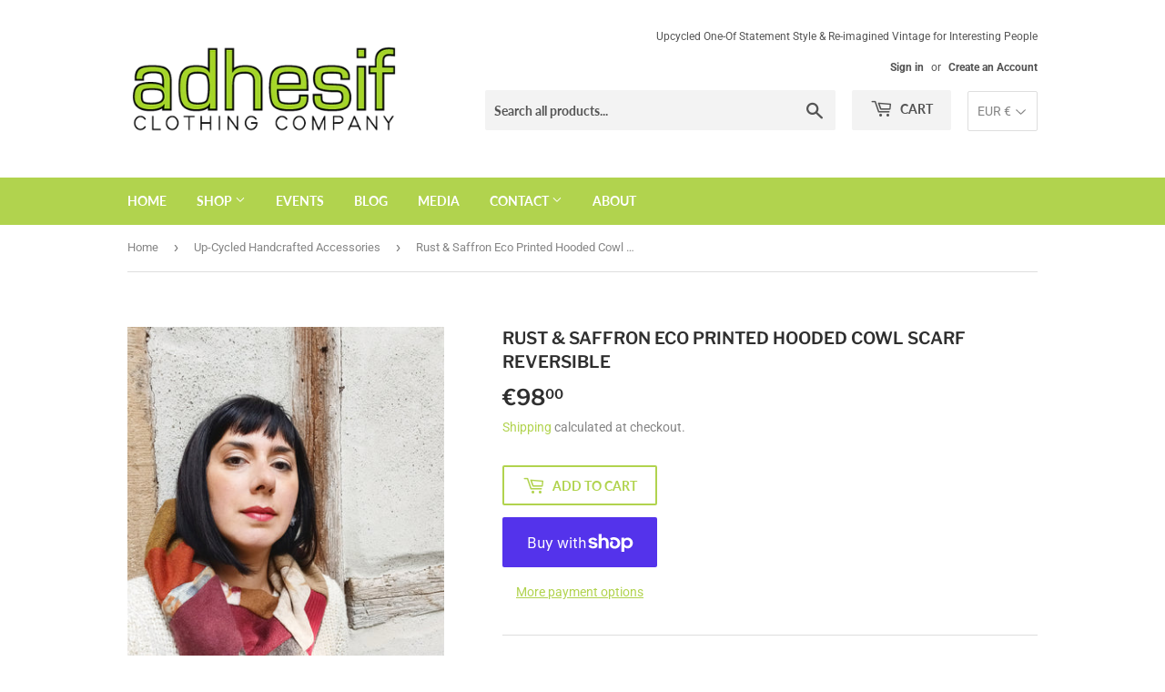

--- FILE ---
content_type: text/html; charset=utf-8
request_url: https://adhesifclothing.com/collections/accessories/products/copy-of-eco-printed-hooded-cowl-scarf-reversible
body_size: 30831
content:
<!doctype html>
<html class="no-touch no-js">
<head>
  <script>(function(H){H.className=H.className.replace(/\bno-js\b/,'js')})(document.documentElement)</script>
  <!-- Basic page needs ================================================== -->
  <meta charset="utf-8">
  <meta http-equiv="X-UA-Compatible" content="IE=edge,chrome=1">

  
  <link rel="shortcut icon" href="//adhesifclothing.com/cdn/shop/files/hearticon_32x32.jpg?v=1613165128" type="image/png" />
  

  <!-- Title and description ================================================== -->
  <title>
  Rust &amp; Saffron Eco Printed Hooded Cowl Scarf REVERSIBLE &ndash; Adhesif Clothing
  </title>

  
    <meta name="description" content="This is our latest patchwork hooded cowl design made from our gorgeous Eco Printed reclaimed wool. We used Eucalyptus to create these brilliant bright rust colored leaf impressions.    The solid part of the scarf is made with a soft stretch cotton knit in a lovely multicolored complimentary earthy abstract floral print">
  

  <!-- Product meta ================================================== -->
  <!-- /snippets/social-meta-tags.liquid -->




<meta property="og:site_name" content="Adhesif Clothing">
<meta property="og:url" content="https://adhesifclothing.com/products/copy-of-eco-printed-hooded-cowl-scarf-reversible">
<meta property="og:title" content="Rust & Saffron Eco Printed Hooded Cowl Scarf REVERSIBLE">
<meta property="og:type" content="product">
<meta property="og:description" content="This is our latest patchwork hooded cowl design made from our gorgeous Eco Printed reclaimed wool. We used Eucalyptus to create these brilliant bright rust colored leaf impressions.    The solid part of the scarf is made with a soft stretch cotton knit in a lovely multicolored complimentary earthy abstract floral print">

  <meta property="og:price:amount" content="98,00">
  <meta property="og:price:currency" content="EUR">

<meta property="og:image" content="http://adhesifclothing.com/cdn/shop/products/inCollage_20210910_114530988_1200x1200.jpg?v=1631469735"><meta property="og:image" content="http://adhesifclothing.com/cdn/shop/products/20210907_100709_1200x1200.jpg?v=1631469735"><meta property="og:image" content="http://adhesifclothing.com/cdn/shop/products/20210907_100656_1200x1200.jpg?v=1631469735">
<meta property="og:image:secure_url" content="https://adhesifclothing.com/cdn/shop/products/inCollage_20210910_114530988_1200x1200.jpg?v=1631469735"><meta property="og:image:secure_url" content="https://adhesifclothing.com/cdn/shop/products/20210907_100709_1200x1200.jpg?v=1631469735"><meta property="og:image:secure_url" content="https://adhesifclothing.com/cdn/shop/products/20210907_100656_1200x1200.jpg?v=1631469735">


  <meta name="twitter:site" content="@adhesifclothing">

<meta name="twitter:card" content="summary_large_image">
<meta name="twitter:title" content="Rust & Saffron Eco Printed Hooded Cowl Scarf REVERSIBLE">
<meta name="twitter:description" content="This is our latest patchwork hooded cowl design made from our gorgeous Eco Printed reclaimed wool. We used Eucalyptus to create these brilliant bright rust colored leaf impressions.    The solid part of the scarf is made with a soft stretch cotton knit in a lovely multicolored complimentary earthy abstract floral print">


  <!-- Helpers ================================================== -->
  <link rel="canonical" href="https://adhesifclothing.com/products/copy-of-eco-printed-hooded-cowl-scarf-reversible">
  <meta name="viewport" content="width=device-width,initial-scale=1">

  <!-- CSS ================================================== -->
  <link href="//adhesifclothing.com/cdn/shop/t/3/assets/theme.scss.css?v=106325574563811082321759260325" rel="stylesheet" type="text/css" media="all" />

  <!-- Header hook for plugins ================================================== -->
  <script>window.performance && window.performance.mark && window.performance.mark('shopify.content_for_header.start');</script><meta name="google-site-verification" content="wgphFurdGXWxpNbcBeL2NMJkDhsKqiSPgz1vV3qQS5k">
<meta id="shopify-digital-wallet" name="shopify-digital-wallet" content="/6464372791/digital_wallets/dialog">
<meta name="shopify-checkout-api-token" content="7d8fa200154bb256388d97d77732495c">
<link rel="alternate" type="application/json+oembed" href="https://adhesifclothing.com/products/copy-of-eco-printed-hooded-cowl-scarf-reversible.oembed">
<script async="async" src="/checkouts/internal/preloads.js?locale=en-DE"></script>
<link rel="preconnect" href="https://shop.app" crossorigin="anonymous">
<script async="async" src="https://shop.app/checkouts/internal/preloads.js?locale=en-DE&shop_id=6464372791" crossorigin="anonymous"></script>
<script id="apple-pay-shop-capabilities" type="application/json">{"shopId":6464372791,"countryCode":"DE","currencyCode":"EUR","merchantCapabilities":["supports3DS"],"merchantId":"gid:\/\/shopify\/Shop\/6464372791","merchantName":"Adhesif Clothing","requiredBillingContactFields":["postalAddress","email","phone"],"requiredShippingContactFields":["postalAddress","email","phone"],"shippingType":"shipping","supportedNetworks":["visa","maestro","masterCard","amex"],"total":{"type":"pending","label":"Adhesif Clothing","amount":"1.00"},"shopifyPaymentsEnabled":true,"supportsSubscriptions":true}</script>
<script id="shopify-features" type="application/json">{"accessToken":"7d8fa200154bb256388d97d77732495c","betas":["rich-media-storefront-analytics"],"domain":"adhesifclothing.com","predictiveSearch":true,"shopId":6464372791,"locale":"en"}</script>
<script>var Shopify = Shopify || {};
Shopify.shop = "adhesif-clothing.myshopify.com";
Shopify.locale = "en";
Shopify.currency = {"active":"EUR","rate":"1.0"};
Shopify.country = "DE";
Shopify.theme = {"name":"Supply - HC - 23 Apr '20 ","id":81564172343,"schema_name":"Supply","schema_version":"8.0.3","theme_store_id":679,"role":"main"};
Shopify.theme.handle = "null";
Shopify.theme.style = {"id":null,"handle":null};
Shopify.cdnHost = "adhesifclothing.com/cdn";
Shopify.routes = Shopify.routes || {};
Shopify.routes.root = "/";</script>
<script type="module">!function(o){(o.Shopify=o.Shopify||{}).modules=!0}(window);</script>
<script>!function(o){function n(){var o=[];function n(){o.push(Array.prototype.slice.apply(arguments))}return n.q=o,n}var t=o.Shopify=o.Shopify||{};t.loadFeatures=n(),t.autoloadFeatures=n()}(window);</script>
<script>
  window.ShopifyPay = window.ShopifyPay || {};
  window.ShopifyPay.apiHost = "shop.app\/pay";
  window.ShopifyPay.redirectState = null;
</script>
<script id="shop-js-analytics" type="application/json">{"pageType":"product"}</script>
<script defer="defer" async type="module" src="//adhesifclothing.com/cdn/shopifycloud/shop-js/modules/v2/client.init-shop-cart-sync_BN7fPSNr.en.esm.js"></script>
<script defer="defer" async type="module" src="//adhesifclothing.com/cdn/shopifycloud/shop-js/modules/v2/chunk.common_Cbph3Kss.esm.js"></script>
<script defer="defer" async type="module" src="//adhesifclothing.com/cdn/shopifycloud/shop-js/modules/v2/chunk.modal_DKumMAJ1.esm.js"></script>
<script type="module">
  await import("//adhesifclothing.com/cdn/shopifycloud/shop-js/modules/v2/client.init-shop-cart-sync_BN7fPSNr.en.esm.js");
await import("//adhesifclothing.com/cdn/shopifycloud/shop-js/modules/v2/chunk.common_Cbph3Kss.esm.js");
await import("//adhesifclothing.com/cdn/shopifycloud/shop-js/modules/v2/chunk.modal_DKumMAJ1.esm.js");

  window.Shopify.SignInWithShop?.initShopCartSync?.({"fedCMEnabled":true,"windoidEnabled":true});

</script>
<script>
  window.Shopify = window.Shopify || {};
  if (!window.Shopify.featureAssets) window.Shopify.featureAssets = {};
  window.Shopify.featureAssets['shop-js'] = {"shop-cart-sync":["modules/v2/client.shop-cart-sync_CJVUk8Jm.en.esm.js","modules/v2/chunk.common_Cbph3Kss.esm.js","modules/v2/chunk.modal_DKumMAJ1.esm.js"],"init-fed-cm":["modules/v2/client.init-fed-cm_7Fvt41F4.en.esm.js","modules/v2/chunk.common_Cbph3Kss.esm.js","modules/v2/chunk.modal_DKumMAJ1.esm.js"],"init-shop-email-lookup-coordinator":["modules/v2/client.init-shop-email-lookup-coordinator_Cc088_bR.en.esm.js","modules/v2/chunk.common_Cbph3Kss.esm.js","modules/v2/chunk.modal_DKumMAJ1.esm.js"],"init-windoid":["modules/v2/client.init-windoid_hPopwJRj.en.esm.js","modules/v2/chunk.common_Cbph3Kss.esm.js","modules/v2/chunk.modal_DKumMAJ1.esm.js"],"shop-button":["modules/v2/client.shop-button_B0jaPSNF.en.esm.js","modules/v2/chunk.common_Cbph3Kss.esm.js","modules/v2/chunk.modal_DKumMAJ1.esm.js"],"shop-cash-offers":["modules/v2/client.shop-cash-offers_DPIskqss.en.esm.js","modules/v2/chunk.common_Cbph3Kss.esm.js","modules/v2/chunk.modal_DKumMAJ1.esm.js"],"shop-toast-manager":["modules/v2/client.shop-toast-manager_CK7RT69O.en.esm.js","modules/v2/chunk.common_Cbph3Kss.esm.js","modules/v2/chunk.modal_DKumMAJ1.esm.js"],"init-shop-cart-sync":["modules/v2/client.init-shop-cart-sync_BN7fPSNr.en.esm.js","modules/v2/chunk.common_Cbph3Kss.esm.js","modules/v2/chunk.modal_DKumMAJ1.esm.js"],"init-customer-accounts-sign-up":["modules/v2/client.init-customer-accounts-sign-up_CfPf4CXf.en.esm.js","modules/v2/client.shop-login-button_DeIztwXF.en.esm.js","modules/v2/chunk.common_Cbph3Kss.esm.js","modules/v2/chunk.modal_DKumMAJ1.esm.js"],"pay-button":["modules/v2/client.pay-button_CgIwFSYN.en.esm.js","modules/v2/chunk.common_Cbph3Kss.esm.js","modules/v2/chunk.modal_DKumMAJ1.esm.js"],"init-customer-accounts":["modules/v2/client.init-customer-accounts_DQ3x16JI.en.esm.js","modules/v2/client.shop-login-button_DeIztwXF.en.esm.js","modules/v2/chunk.common_Cbph3Kss.esm.js","modules/v2/chunk.modal_DKumMAJ1.esm.js"],"avatar":["modules/v2/client.avatar_BTnouDA3.en.esm.js"],"init-shop-for-new-customer-accounts":["modules/v2/client.init-shop-for-new-customer-accounts_CsZy_esa.en.esm.js","modules/v2/client.shop-login-button_DeIztwXF.en.esm.js","modules/v2/chunk.common_Cbph3Kss.esm.js","modules/v2/chunk.modal_DKumMAJ1.esm.js"],"shop-follow-button":["modules/v2/client.shop-follow-button_BRMJjgGd.en.esm.js","modules/v2/chunk.common_Cbph3Kss.esm.js","modules/v2/chunk.modal_DKumMAJ1.esm.js"],"checkout-modal":["modules/v2/client.checkout-modal_B9Drz_yf.en.esm.js","modules/v2/chunk.common_Cbph3Kss.esm.js","modules/v2/chunk.modal_DKumMAJ1.esm.js"],"shop-login-button":["modules/v2/client.shop-login-button_DeIztwXF.en.esm.js","modules/v2/chunk.common_Cbph3Kss.esm.js","modules/v2/chunk.modal_DKumMAJ1.esm.js"],"lead-capture":["modules/v2/client.lead-capture_DXYzFM3R.en.esm.js","modules/v2/chunk.common_Cbph3Kss.esm.js","modules/v2/chunk.modal_DKumMAJ1.esm.js"],"shop-login":["modules/v2/client.shop-login_CA5pJqmO.en.esm.js","modules/v2/chunk.common_Cbph3Kss.esm.js","modules/v2/chunk.modal_DKumMAJ1.esm.js"],"payment-terms":["modules/v2/client.payment-terms_BxzfvcZJ.en.esm.js","modules/v2/chunk.common_Cbph3Kss.esm.js","modules/v2/chunk.modal_DKumMAJ1.esm.js"]};
</script>
<script id="__st">var __st={"a":6464372791,"offset":3600,"reqid":"31b35e14-e22f-45fb-8e9d-c3855b0bfeb1-1769723159","pageurl":"adhesifclothing.com\/collections\/accessories\/products\/copy-of-eco-printed-hooded-cowl-scarf-reversible","u":"d8da4ac5ad68","p":"product","rtyp":"product","rid":6999847403719};</script>
<script>window.ShopifyPaypalV4VisibilityTracking = true;</script>
<script id="captcha-bootstrap">!function(){'use strict';const t='contact',e='account',n='new_comment',o=[[t,t],['blogs',n],['comments',n],[t,'customer']],c=[[e,'customer_login'],[e,'guest_login'],[e,'recover_customer_password'],[e,'create_customer']],r=t=>t.map((([t,e])=>`form[action*='/${t}']:not([data-nocaptcha='true']) input[name='form_type'][value='${e}']`)).join(','),a=t=>()=>t?[...document.querySelectorAll(t)].map((t=>t.form)):[];function s(){const t=[...o],e=r(t);return a(e)}const i='password',u='form_key',d=['recaptcha-v3-token','g-recaptcha-response','h-captcha-response',i],f=()=>{try{return window.sessionStorage}catch{return}},m='__shopify_v',_=t=>t.elements[u];function p(t,e,n=!1){try{const o=window.sessionStorage,c=JSON.parse(o.getItem(e)),{data:r}=function(t){const{data:e,action:n}=t;return t[m]||n?{data:e,action:n}:{data:t,action:n}}(c);for(const[e,n]of Object.entries(r))t.elements[e]&&(t.elements[e].value=n);n&&o.removeItem(e)}catch(o){console.error('form repopulation failed',{error:o})}}const l='form_type',E='cptcha';function T(t){t.dataset[E]=!0}const w=window,h=w.document,L='Shopify',v='ce_forms',y='captcha';let A=!1;((t,e)=>{const n=(g='f06e6c50-85a8-45c8-87d0-21a2b65856fe',I='https://cdn.shopify.com/shopifycloud/storefront-forms-hcaptcha/ce_storefront_forms_captcha_hcaptcha.v1.5.2.iife.js',D={infoText:'Protected by hCaptcha',privacyText:'Privacy',termsText:'Terms'},(t,e,n)=>{const o=w[L][v],c=o.bindForm;if(c)return c(t,g,e,D).then(n);var r;o.q.push([[t,g,e,D],n]),r=I,A||(h.body.append(Object.assign(h.createElement('script'),{id:'captcha-provider',async:!0,src:r})),A=!0)});var g,I,D;w[L]=w[L]||{},w[L][v]=w[L][v]||{},w[L][v].q=[],w[L][y]=w[L][y]||{},w[L][y].protect=function(t,e){n(t,void 0,e),T(t)},Object.freeze(w[L][y]),function(t,e,n,w,h,L){const[v,y,A,g]=function(t,e,n){const i=e?o:[],u=t?c:[],d=[...i,...u],f=r(d),m=r(i),_=r(d.filter((([t,e])=>n.includes(e))));return[a(f),a(m),a(_),s()]}(w,h,L),I=t=>{const e=t.target;return e instanceof HTMLFormElement?e:e&&e.form},D=t=>v().includes(t);t.addEventListener('submit',(t=>{const e=I(t);if(!e)return;const n=D(e)&&!e.dataset.hcaptchaBound&&!e.dataset.recaptchaBound,o=_(e),c=g().includes(e)&&(!o||!o.value);(n||c)&&t.preventDefault(),c&&!n&&(function(t){try{if(!f())return;!function(t){const e=f();if(!e)return;const n=_(t);if(!n)return;const o=n.value;o&&e.removeItem(o)}(t);const e=Array.from(Array(32),(()=>Math.random().toString(36)[2])).join('');!function(t,e){_(t)||t.append(Object.assign(document.createElement('input'),{type:'hidden',name:u})),t.elements[u].value=e}(t,e),function(t,e){const n=f();if(!n)return;const o=[...t.querySelectorAll(`input[type='${i}']`)].map((({name:t})=>t)),c=[...d,...o],r={};for(const[a,s]of new FormData(t).entries())c.includes(a)||(r[a]=s);n.setItem(e,JSON.stringify({[m]:1,action:t.action,data:r}))}(t,e)}catch(e){console.error('failed to persist form',e)}}(e),e.submit())}));const S=(t,e)=>{t&&!t.dataset[E]&&(n(t,e.some((e=>e===t))),T(t))};for(const o of['focusin','change'])t.addEventListener(o,(t=>{const e=I(t);D(e)&&S(e,y())}));const B=e.get('form_key'),M=e.get(l),P=B&&M;t.addEventListener('DOMContentLoaded',(()=>{const t=y();if(P)for(const e of t)e.elements[l].value===M&&p(e,B);[...new Set([...A(),...v().filter((t=>'true'===t.dataset.shopifyCaptcha))])].forEach((e=>S(e,t)))}))}(h,new URLSearchParams(w.location.search),n,t,e,['guest_login'])})(!0,!0)}();</script>
<script integrity="sha256-4kQ18oKyAcykRKYeNunJcIwy7WH5gtpwJnB7kiuLZ1E=" data-source-attribution="shopify.loadfeatures" defer="defer" src="//adhesifclothing.com/cdn/shopifycloud/storefront/assets/storefront/load_feature-a0a9edcb.js" crossorigin="anonymous"></script>
<script crossorigin="anonymous" defer="defer" src="//adhesifclothing.com/cdn/shopifycloud/storefront/assets/shopify_pay/storefront-65b4c6d7.js?v=20250812"></script>
<script data-source-attribution="shopify.dynamic_checkout.dynamic.init">var Shopify=Shopify||{};Shopify.PaymentButton=Shopify.PaymentButton||{isStorefrontPortableWallets:!0,init:function(){window.Shopify.PaymentButton.init=function(){};var t=document.createElement("script");t.src="https://adhesifclothing.com/cdn/shopifycloud/portable-wallets/latest/portable-wallets.en.js",t.type="module",document.head.appendChild(t)}};
</script>
<script data-source-attribution="shopify.dynamic_checkout.buyer_consent">
  function portableWalletsHideBuyerConsent(e){var t=document.getElementById("shopify-buyer-consent"),n=document.getElementById("shopify-subscription-policy-button");t&&n&&(t.classList.add("hidden"),t.setAttribute("aria-hidden","true"),n.removeEventListener("click",e))}function portableWalletsShowBuyerConsent(e){var t=document.getElementById("shopify-buyer-consent"),n=document.getElementById("shopify-subscription-policy-button");t&&n&&(t.classList.remove("hidden"),t.removeAttribute("aria-hidden"),n.addEventListener("click",e))}window.Shopify?.PaymentButton&&(window.Shopify.PaymentButton.hideBuyerConsent=portableWalletsHideBuyerConsent,window.Shopify.PaymentButton.showBuyerConsent=portableWalletsShowBuyerConsent);
</script>
<script>
  function portableWalletsCleanup(e){e&&e.src&&console.error("Failed to load portable wallets script "+e.src);var t=document.querySelectorAll("shopify-accelerated-checkout .shopify-payment-button__skeleton, shopify-accelerated-checkout-cart .wallet-cart-button__skeleton"),e=document.getElementById("shopify-buyer-consent");for(let e=0;e<t.length;e++)t[e].remove();e&&e.remove()}function portableWalletsNotLoadedAsModule(e){e instanceof ErrorEvent&&"string"==typeof e.message&&e.message.includes("import.meta")&&"string"==typeof e.filename&&e.filename.includes("portable-wallets")&&(window.removeEventListener("error",portableWalletsNotLoadedAsModule),window.Shopify.PaymentButton.failedToLoad=e,"loading"===document.readyState?document.addEventListener("DOMContentLoaded",window.Shopify.PaymentButton.init):window.Shopify.PaymentButton.init())}window.addEventListener("error",portableWalletsNotLoadedAsModule);
</script>

<script type="module" src="https://adhesifclothing.com/cdn/shopifycloud/portable-wallets/latest/portable-wallets.en.js" onError="portableWalletsCleanup(this)" crossorigin="anonymous"></script>
<script nomodule>
  document.addEventListener("DOMContentLoaded", portableWalletsCleanup);
</script>

<link id="shopify-accelerated-checkout-styles" rel="stylesheet" media="screen" href="https://adhesifclothing.com/cdn/shopifycloud/portable-wallets/latest/accelerated-checkout-backwards-compat.css" crossorigin="anonymous">
<style id="shopify-accelerated-checkout-cart">
        #shopify-buyer-consent {
  margin-top: 1em;
  display: inline-block;
  width: 100%;
}

#shopify-buyer-consent.hidden {
  display: none;
}

#shopify-subscription-policy-button {
  background: none;
  border: none;
  padding: 0;
  text-decoration: underline;
  font-size: inherit;
  cursor: pointer;
}

#shopify-subscription-policy-button::before {
  box-shadow: none;
}

      </style>

<script>window.performance && window.performance.mark && window.performance.mark('shopify.content_for_header.end');</script>

  
  

  <script src="//adhesifclothing.com/cdn/shop/t/3/assets/jquery-2.2.3.min.js?v=58211863146907186831587497662" type="text/javascript"></script>

  <script src="//adhesifclothing.com/cdn/shop/t/3/assets/lazysizes.min.js?v=8147953233334221341587497663" async="async"></script>
  <script src="//adhesifclothing.com/cdn/shop/t/3/assets/vendor.js?v=106177282645720727331587497666" defer="defer"></script>
  <script src="//adhesifclothing.com/cdn/shop/t/3/assets/theme.js?v=44202447189188672501587497674" defer="defer"></script>


<link href="https://monorail-edge.shopifysvc.com" rel="dns-prefetch">
<script>(function(){if ("sendBeacon" in navigator && "performance" in window) {try {var session_token_from_headers = performance.getEntriesByType('navigation')[0].serverTiming.find(x => x.name == '_s').description;} catch {var session_token_from_headers = undefined;}var session_cookie_matches = document.cookie.match(/_shopify_s=([^;]*)/);var session_token_from_cookie = session_cookie_matches && session_cookie_matches.length === 2 ? session_cookie_matches[1] : "";var session_token = session_token_from_headers || session_token_from_cookie || "";function handle_abandonment_event(e) {var entries = performance.getEntries().filter(function(entry) {return /monorail-edge.shopifysvc.com/.test(entry.name);});if (!window.abandonment_tracked && entries.length === 0) {window.abandonment_tracked = true;var currentMs = Date.now();var navigation_start = performance.timing.navigationStart;var payload = {shop_id: 6464372791,url: window.location.href,navigation_start,duration: currentMs - navigation_start,session_token,page_type: "product"};window.navigator.sendBeacon("https://monorail-edge.shopifysvc.com/v1/produce", JSON.stringify({schema_id: "online_store_buyer_site_abandonment/1.1",payload: payload,metadata: {event_created_at_ms: currentMs,event_sent_at_ms: currentMs}}));}}window.addEventListener('pagehide', handle_abandonment_event);}}());</script>
<script id="web-pixels-manager-setup">(function e(e,d,r,n,o){if(void 0===o&&(o={}),!Boolean(null===(a=null===(i=window.Shopify)||void 0===i?void 0:i.analytics)||void 0===a?void 0:a.replayQueue)){var i,a;window.Shopify=window.Shopify||{};var t=window.Shopify;t.analytics=t.analytics||{};var s=t.analytics;s.replayQueue=[],s.publish=function(e,d,r){return s.replayQueue.push([e,d,r]),!0};try{self.performance.mark("wpm:start")}catch(e){}var l=function(){var e={modern:/Edge?\/(1{2}[4-9]|1[2-9]\d|[2-9]\d{2}|\d{4,})\.\d+(\.\d+|)|Firefox\/(1{2}[4-9]|1[2-9]\d|[2-9]\d{2}|\d{4,})\.\d+(\.\d+|)|Chrom(ium|e)\/(9{2}|\d{3,})\.\d+(\.\d+|)|(Maci|X1{2}).+ Version\/(15\.\d+|(1[6-9]|[2-9]\d|\d{3,})\.\d+)([,.]\d+|)( \(\w+\)|)( Mobile\/\w+|) Safari\/|Chrome.+OPR\/(9{2}|\d{3,})\.\d+\.\d+|(CPU[ +]OS|iPhone[ +]OS|CPU[ +]iPhone|CPU IPhone OS|CPU iPad OS)[ +]+(15[._]\d+|(1[6-9]|[2-9]\d|\d{3,})[._]\d+)([._]\d+|)|Android:?[ /-](13[3-9]|1[4-9]\d|[2-9]\d{2}|\d{4,})(\.\d+|)(\.\d+|)|Android.+Firefox\/(13[5-9]|1[4-9]\d|[2-9]\d{2}|\d{4,})\.\d+(\.\d+|)|Android.+Chrom(ium|e)\/(13[3-9]|1[4-9]\d|[2-9]\d{2}|\d{4,})\.\d+(\.\d+|)|SamsungBrowser\/([2-9]\d|\d{3,})\.\d+/,legacy:/Edge?\/(1[6-9]|[2-9]\d|\d{3,})\.\d+(\.\d+|)|Firefox\/(5[4-9]|[6-9]\d|\d{3,})\.\d+(\.\d+|)|Chrom(ium|e)\/(5[1-9]|[6-9]\d|\d{3,})\.\d+(\.\d+|)([\d.]+$|.*Safari\/(?![\d.]+ Edge\/[\d.]+$))|(Maci|X1{2}).+ Version\/(10\.\d+|(1[1-9]|[2-9]\d|\d{3,})\.\d+)([,.]\d+|)( \(\w+\)|)( Mobile\/\w+|) Safari\/|Chrome.+OPR\/(3[89]|[4-9]\d|\d{3,})\.\d+\.\d+|(CPU[ +]OS|iPhone[ +]OS|CPU[ +]iPhone|CPU IPhone OS|CPU iPad OS)[ +]+(10[._]\d+|(1[1-9]|[2-9]\d|\d{3,})[._]\d+)([._]\d+|)|Android:?[ /-](13[3-9]|1[4-9]\d|[2-9]\d{2}|\d{4,})(\.\d+|)(\.\d+|)|Mobile Safari.+OPR\/([89]\d|\d{3,})\.\d+\.\d+|Android.+Firefox\/(13[5-9]|1[4-9]\d|[2-9]\d{2}|\d{4,})\.\d+(\.\d+|)|Android.+Chrom(ium|e)\/(13[3-9]|1[4-9]\d|[2-9]\d{2}|\d{4,})\.\d+(\.\d+|)|Android.+(UC? ?Browser|UCWEB|U3)[ /]?(15\.([5-9]|\d{2,})|(1[6-9]|[2-9]\d|\d{3,})\.\d+)\.\d+|SamsungBrowser\/(5\.\d+|([6-9]|\d{2,})\.\d+)|Android.+MQ{2}Browser\/(14(\.(9|\d{2,})|)|(1[5-9]|[2-9]\d|\d{3,})(\.\d+|))(\.\d+|)|K[Aa][Ii]OS\/(3\.\d+|([4-9]|\d{2,})\.\d+)(\.\d+|)/},d=e.modern,r=e.legacy,n=navigator.userAgent;return n.match(d)?"modern":n.match(r)?"legacy":"unknown"}(),u="modern"===l?"modern":"legacy",c=(null!=n?n:{modern:"",legacy:""})[u],f=function(e){return[e.baseUrl,"/wpm","/b",e.hashVersion,"modern"===e.buildTarget?"m":"l",".js"].join("")}({baseUrl:d,hashVersion:r,buildTarget:u}),m=function(e){var d=e.version,r=e.bundleTarget,n=e.surface,o=e.pageUrl,i=e.monorailEndpoint;return{emit:function(e){var a=e.status,t=e.errorMsg,s=(new Date).getTime(),l=JSON.stringify({metadata:{event_sent_at_ms:s},events:[{schema_id:"web_pixels_manager_load/3.1",payload:{version:d,bundle_target:r,page_url:o,status:a,surface:n,error_msg:t},metadata:{event_created_at_ms:s}}]});if(!i)return console&&console.warn&&console.warn("[Web Pixels Manager] No Monorail endpoint provided, skipping logging."),!1;try{return self.navigator.sendBeacon.bind(self.navigator)(i,l)}catch(e){}var u=new XMLHttpRequest;try{return u.open("POST",i,!0),u.setRequestHeader("Content-Type","text/plain"),u.send(l),!0}catch(e){return console&&console.warn&&console.warn("[Web Pixels Manager] Got an unhandled error while logging to Monorail."),!1}}}}({version:r,bundleTarget:l,surface:e.surface,pageUrl:self.location.href,monorailEndpoint:e.monorailEndpoint});try{o.browserTarget=l,function(e){var d=e.src,r=e.async,n=void 0===r||r,o=e.onload,i=e.onerror,a=e.sri,t=e.scriptDataAttributes,s=void 0===t?{}:t,l=document.createElement("script"),u=document.querySelector("head"),c=document.querySelector("body");if(l.async=n,l.src=d,a&&(l.integrity=a,l.crossOrigin="anonymous"),s)for(var f in s)if(Object.prototype.hasOwnProperty.call(s,f))try{l.dataset[f]=s[f]}catch(e){}if(o&&l.addEventListener("load",o),i&&l.addEventListener("error",i),u)u.appendChild(l);else{if(!c)throw new Error("Did not find a head or body element to append the script");c.appendChild(l)}}({src:f,async:!0,onload:function(){if(!function(){var e,d;return Boolean(null===(d=null===(e=window.Shopify)||void 0===e?void 0:e.analytics)||void 0===d?void 0:d.initialized)}()){var d=window.webPixelsManager.init(e)||void 0;if(d){var r=window.Shopify.analytics;r.replayQueue.forEach((function(e){var r=e[0],n=e[1],o=e[2];d.publishCustomEvent(r,n,o)})),r.replayQueue=[],r.publish=d.publishCustomEvent,r.visitor=d.visitor,r.initialized=!0}}},onerror:function(){return m.emit({status:"failed",errorMsg:"".concat(f," has failed to load")})},sri:function(e){var d=/^sha384-[A-Za-z0-9+/=]+$/;return"string"==typeof e&&d.test(e)}(c)?c:"",scriptDataAttributes:o}),m.emit({status:"loading"})}catch(e){m.emit({status:"failed",errorMsg:(null==e?void 0:e.message)||"Unknown error"})}}})({shopId: 6464372791,storefrontBaseUrl: "https://adhesifclothing.com",extensionsBaseUrl: "https://extensions.shopifycdn.com/cdn/shopifycloud/web-pixels-manager",monorailEndpoint: "https://monorail-edge.shopifysvc.com/unstable/produce_batch",surface: "storefront-renderer",enabledBetaFlags: ["2dca8a86"],webPixelsConfigList: [{"id":"1101037833","configuration":"{\"config\":\"{\\\"pixel_id\\\":\\\"GT-T9LQLZF\\\",\\\"target_country\\\":\\\"DE\\\",\\\"gtag_events\\\":[{\\\"type\\\":\\\"purchase\\\",\\\"action_label\\\":\\\"MC-M5W669TW7W\\\"},{\\\"type\\\":\\\"page_view\\\",\\\"action_label\\\":\\\"MC-M5W669TW7W\\\"},{\\\"type\\\":\\\"view_item\\\",\\\"action_label\\\":\\\"MC-M5W669TW7W\\\"}],\\\"enable_monitoring_mode\\\":false}\"}","eventPayloadVersion":"v1","runtimeContext":"OPEN","scriptVersion":"b2a88bafab3e21179ed38636efcd8a93","type":"APP","apiClientId":1780363,"privacyPurposes":[],"dataSharingAdjustments":{"protectedCustomerApprovalScopes":["read_customer_address","read_customer_email","read_customer_name","read_customer_personal_data","read_customer_phone"]}},{"id":"337805577","configuration":"{\"pixel_id\":\"523873868428126\",\"pixel_type\":\"facebook_pixel\",\"metaapp_system_user_token\":\"-\"}","eventPayloadVersion":"v1","runtimeContext":"OPEN","scriptVersion":"ca16bc87fe92b6042fbaa3acc2fbdaa6","type":"APP","apiClientId":2329312,"privacyPurposes":["ANALYTICS","MARKETING","SALE_OF_DATA"],"dataSharingAdjustments":{"protectedCustomerApprovalScopes":["read_customer_address","read_customer_email","read_customer_name","read_customer_personal_data","read_customer_phone"]}},{"id":"shopify-app-pixel","configuration":"{}","eventPayloadVersion":"v1","runtimeContext":"STRICT","scriptVersion":"0450","apiClientId":"shopify-pixel","type":"APP","privacyPurposes":["ANALYTICS","MARKETING"]},{"id":"shopify-custom-pixel","eventPayloadVersion":"v1","runtimeContext":"LAX","scriptVersion":"0450","apiClientId":"shopify-pixel","type":"CUSTOM","privacyPurposes":["ANALYTICS","MARKETING"]}],isMerchantRequest: false,initData: {"shop":{"name":"Adhesif Clothing","paymentSettings":{"currencyCode":"EUR"},"myshopifyDomain":"adhesif-clothing.myshopify.com","countryCode":"DE","storefrontUrl":"https:\/\/adhesifclothing.com"},"customer":null,"cart":null,"checkout":null,"productVariants":[{"price":{"amount":98.0,"currencyCode":"EUR"},"product":{"title":"Rust \u0026 Saffron Eco Printed Hooded Cowl Scarf REVERSIBLE","vendor":"Adhesif Clothing","id":"6999847403719","untranslatedTitle":"Rust \u0026 Saffron Eco Printed Hooded Cowl Scarf REVERSIBLE","url":"\/products\/copy-of-eco-printed-hooded-cowl-scarf-reversible","type":"Scarf"},"id":"40920402723015","image":{"src":"\/\/adhesifclothing.com\/cdn\/shop\/products\/inCollage_20210910_114530988.jpg?v=1631469735"},"sku":"","title":"Default Title","untranslatedTitle":"Default Title"}],"purchasingCompany":null},},"https://adhesifclothing.com/cdn","1d2a099fw23dfb22ep557258f5m7a2edbae",{"modern":"","legacy":""},{"shopId":"6464372791","storefrontBaseUrl":"https:\/\/adhesifclothing.com","extensionBaseUrl":"https:\/\/extensions.shopifycdn.com\/cdn\/shopifycloud\/web-pixels-manager","surface":"storefront-renderer","enabledBetaFlags":"[\"2dca8a86\"]","isMerchantRequest":"false","hashVersion":"1d2a099fw23dfb22ep557258f5m7a2edbae","publish":"custom","events":"[[\"page_viewed\",{}],[\"product_viewed\",{\"productVariant\":{\"price\":{\"amount\":98.0,\"currencyCode\":\"EUR\"},\"product\":{\"title\":\"Rust \u0026 Saffron Eco Printed Hooded Cowl Scarf REVERSIBLE\",\"vendor\":\"Adhesif Clothing\",\"id\":\"6999847403719\",\"untranslatedTitle\":\"Rust \u0026 Saffron Eco Printed Hooded Cowl Scarf REVERSIBLE\",\"url\":\"\/products\/copy-of-eco-printed-hooded-cowl-scarf-reversible\",\"type\":\"Scarf\"},\"id\":\"40920402723015\",\"image\":{\"src\":\"\/\/adhesifclothing.com\/cdn\/shop\/products\/inCollage_20210910_114530988.jpg?v=1631469735\"},\"sku\":\"\",\"title\":\"Default Title\",\"untranslatedTitle\":\"Default Title\"}}]]"});</script><script>
  window.ShopifyAnalytics = window.ShopifyAnalytics || {};
  window.ShopifyAnalytics.meta = window.ShopifyAnalytics.meta || {};
  window.ShopifyAnalytics.meta.currency = 'EUR';
  var meta = {"product":{"id":6999847403719,"gid":"gid:\/\/shopify\/Product\/6999847403719","vendor":"Adhesif Clothing","type":"Scarf","handle":"copy-of-eco-printed-hooded-cowl-scarf-reversible","variants":[{"id":40920402723015,"price":9800,"name":"Rust \u0026 Saffron Eco Printed Hooded Cowl Scarf REVERSIBLE","public_title":null,"sku":""}],"remote":false},"page":{"pageType":"product","resourceType":"product","resourceId":6999847403719,"requestId":"31b35e14-e22f-45fb-8e9d-c3855b0bfeb1-1769723159"}};
  for (var attr in meta) {
    window.ShopifyAnalytics.meta[attr] = meta[attr];
  }
</script>
<script class="analytics">
  (function () {
    var customDocumentWrite = function(content) {
      var jquery = null;

      if (window.jQuery) {
        jquery = window.jQuery;
      } else if (window.Checkout && window.Checkout.$) {
        jquery = window.Checkout.$;
      }

      if (jquery) {
        jquery('body').append(content);
      }
    };

    var hasLoggedConversion = function(token) {
      if (token) {
        return document.cookie.indexOf('loggedConversion=' + token) !== -1;
      }
      return false;
    }

    var setCookieIfConversion = function(token) {
      if (token) {
        var twoMonthsFromNow = new Date(Date.now());
        twoMonthsFromNow.setMonth(twoMonthsFromNow.getMonth() + 2);

        document.cookie = 'loggedConversion=' + token + '; expires=' + twoMonthsFromNow;
      }
    }

    var trekkie = window.ShopifyAnalytics.lib = window.trekkie = window.trekkie || [];
    if (trekkie.integrations) {
      return;
    }
    trekkie.methods = [
      'identify',
      'page',
      'ready',
      'track',
      'trackForm',
      'trackLink'
    ];
    trekkie.factory = function(method) {
      return function() {
        var args = Array.prototype.slice.call(arguments);
        args.unshift(method);
        trekkie.push(args);
        return trekkie;
      };
    };
    for (var i = 0; i < trekkie.methods.length; i++) {
      var key = trekkie.methods[i];
      trekkie[key] = trekkie.factory(key);
    }
    trekkie.load = function(config) {
      trekkie.config = config || {};
      trekkie.config.initialDocumentCookie = document.cookie;
      var first = document.getElementsByTagName('script')[0];
      var script = document.createElement('script');
      script.type = 'text/javascript';
      script.onerror = function(e) {
        var scriptFallback = document.createElement('script');
        scriptFallback.type = 'text/javascript';
        scriptFallback.onerror = function(error) {
                var Monorail = {
      produce: function produce(monorailDomain, schemaId, payload) {
        var currentMs = new Date().getTime();
        var event = {
          schema_id: schemaId,
          payload: payload,
          metadata: {
            event_created_at_ms: currentMs,
            event_sent_at_ms: currentMs
          }
        };
        return Monorail.sendRequest("https://" + monorailDomain + "/v1/produce", JSON.stringify(event));
      },
      sendRequest: function sendRequest(endpointUrl, payload) {
        // Try the sendBeacon API
        if (window && window.navigator && typeof window.navigator.sendBeacon === 'function' && typeof window.Blob === 'function' && !Monorail.isIos12()) {
          var blobData = new window.Blob([payload], {
            type: 'text/plain'
          });

          if (window.navigator.sendBeacon(endpointUrl, blobData)) {
            return true;
          } // sendBeacon was not successful

        } // XHR beacon

        var xhr = new XMLHttpRequest();

        try {
          xhr.open('POST', endpointUrl);
          xhr.setRequestHeader('Content-Type', 'text/plain');
          xhr.send(payload);
        } catch (e) {
          console.log(e);
        }

        return false;
      },
      isIos12: function isIos12() {
        return window.navigator.userAgent.lastIndexOf('iPhone; CPU iPhone OS 12_') !== -1 || window.navigator.userAgent.lastIndexOf('iPad; CPU OS 12_') !== -1;
      }
    };
    Monorail.produce('monorail-edge.shopifysvc.com',
      'trekkie_storefront_load_errors/1.1',
      {shop_id: 6464372791,
      theme_id: 81564172343,
      app_name: "storefront",
      context_url: window.location.href,
      source_url: "//adhesifclothing.com/cdn/s/trekkie.storefront.1463c324c7228aa874ee86fe3f16dabd12dfcff4.min.js"});

        };
        scriptFallback.async = true;
        scriptFallback.src = '//adhesifclothing.com/cdn/s/trekkie.storefront.1463c324c7228aa874ee86fe3f16dabd12dfcff4.min.js';
        first.parentNode.insertBefore(scriptFallback, first);
      };
      script.async = true;
      script.src = '//adhesifclothing.com/cdn/s/trekkie.storefront.1463c324c7228aa874ee86fe3f16dabd12dfcff4.min.js';
      first.parentNode.insertBefore(script, first);
    };
    trekkie.load(
      {"Trekkie":{"appName":"storefront","development":false,"defaultAttributes":{"shopId":6464372791,"isMerchantRequest":null,"themeId":81564172343,"themeCityHash":"9065178732237912065","contentLanguage":"en","currency":"EUR","eventMetadataId":"153d1d6f-fe9b-40dc-bd6e-883c0d5fa1b8"},"isServerSideCookieWritingEnabled":true,"monorailRegion":"shop_domain","enabledBetaFlags":["65f19447","b5387b81"]},"Session Attribution":{},"S2S":{"facebookCapiEnabled":false,"source":"trekkie-storefront-renderer","apiClientId":580111}}
    );

    var loaded = false;
    trekkie.ready(function() {
      if (loaded) return;
      loaded = true;

      window.ShopifyAnalytics.lib = window.trekkie;

      var originalDocumentWrite = document.write;
      document.write = customDocumentWrite;
      try { window.ShopifyAnalytics.merchantGoogleAnalytics.call(this); } catch(error) {};
      document.write = originalDocumentWrite;

      window.ShopifyAnalytics.lib.page(null,{"pageType":"product","resourceType":"product","resourceId":6999847403719,"requestId":"31b35e14-e22f-45fb-8e9d-c3855b0bfeb1-1769723159","shopifyEmitted":true});

      var match = window.location.pathname.match(/checkouts\/(.+)\/(thank_you|post_purchase)/)
      var token = match? match[1]: undefined;
      if (!hasLoggedConversion(token)) {
        setCookieIfConversion(token);
        window.ShopifyAnalytics.lib.track("Viewed Product",{"currency":"EUR","variantId":40920402723015,"productId":6999847403719,"productGid":"gid:\/\/shopify\/Product\/6999847403719","name":"Rust \u0026 Saffron Eco Printed Hooded Cowl Scarf REVERSIBLE","price":"98.00","sku":"","brand":"Adhesif Clothing","variant":null,"category":"Scarf","nonInteraction":true,"remote":false},undefined,undefined,{"shopifyEmitted":true});
      window.ShopifyAnalytics.lib.track("monorail:\/\/trekkie_storefront_viewed_product\/1.1",{"currency":"EUR","variantId":40920402723015,"productId":6999847403719,"productGid":"gid:\/\/shopify\/Product\/6999847403719","name":"Rust \u0026 Saffron Eco Printed Hooded Cowl Scarf REVERSIBLE","price":"98.00","sku":"","brand":"Adhesif Clothing","variant":null,"category":"Scarf","nonInteraction":true,"remote":false,"referer":"https:\/\/adhesifclothing.com\/collections\/accessories\/products\/copy-of-eco-printed-hooded-cowl-scarf-reversible"});
      }
    });


        var eventsListenerScript = document.createElement('script');
        eventsListenerScript.async = true;
        eventsListenerScript.src = "//adhesifclothing.com/cdn/shopifycloud/storefront/assets/shop_events_listener-3da45d37.js";
        document.getElementsByTagName('head')[0].appendChild(eventsListenerScript);

})();</script>
<script
  defer
  src="https://adhesifclothing.com/cdn/shopifycloud/perf-kit/shopify-perf-kit-3.1.0.min.js"
  data-application="storefront-renderer"
  data-shop-id="6464372791"
  data-render-region="gcp-us-east1"
  data-page-type="product"
  data-theme-instance-id="81564172343"
  data-theme-name="Supply"
  data-theme-version="8.0.3"
  data-monorail-region="shop_domain"
  data-resource-timing-sampling-rate="10"
  data-shs="true"
  data-shs-beacon="true"
  data-shs-export-with-fetch="true"
  data-shs-logs-sample-rate="1"
  data-shs-beacon-endpoint="https://adhesifclothing.com/api/collect"
></script>
</head>

<body id="rust-amp-saffron-eco-printed-hooded-cowl-scarf-reversible" class="template-product" >

  <div id="shopify-section-header" class="shopify-section header-section"><header class="site-header" role="banner" data-section-id="header" data-section-type="header-section">
  <div class="wrapper">

    <div class="grid--full">
      
      <!-- HC - Currency switcher added - 23 Apr '20 -->
      <div class="hc-left grid-item large--one-half">
        
          <div class="h1 header-logo" itemscope itemtype="http://schema.org/Organization">
        
          
          

          <a href="/" itemprop="url">
            <div class="lazyload__image-wrapper no-js header-logo__image" style="max-width:305px;">
              <div style="padding-top:35.0%;">
                <img class="lazyload js"
                  data-src="//adhesifclothing.com/cdn/shop/files/adhesif-website-logo_bab4c503-0b33-4150-9f72-4b58ca75cf98_{width}x.png?v=1613164928"
                  data-widths="[180, 360, 540, 720, 900, 1080, 1296, 1512, 1728, 2048]"
                  data-aspectratio="2.857142857142857"
                  data-sizes="auto"
                  alt="Adhesif Clothing"
                  style="width:305px;">
              </div>
            </div>
            <noscript>
              
              <img src="//adhesifclothing.com/cdn/shop/files/adhesif-website-logo_bab4c503-0b33-4150-9f72-4b58ca75cf98_305x.png?v=1613164928"
                srcset="//adhesifclothing.com/cdn/shop/files/adhesif-website-logo_bab4c503-0b33-4150-9f72-4b58ca75cf98_305x.png?v=1613164928 1x, //adhesifclothing.com/cdn/shop/files/adhesif-website-logo_bab4c503-0b33-4150-9f72-4b58ca75cf98_305x@2x.png?v=1613164928 2x"
                alt="Adhesif Clothing"
                itemprop="logo"
                style="max-width:305px;">
            </noscript>
          </a>
          
        
          </div>
        
      </div>

      <!-- HC - Currency switcher added - 23 Apr '20 -->
      <div class="hc-right grid-item large--one-half text-center large--text-right">
        
          <div class="site-header--text-links">
            
              

                <p>Upcycled One-Of Statement Style &amp; Re-imagined Vintage for Interesting People</p>

              
            

            
              <span class="site-header--meta-links medium-down--hide">
                
                  <a href="/account/login" id="customer_login_link">Sign in</a>
                  <span class="site-header--spacer">or</span>
                  <a href="/account/register" id="customer_register_link">Create an Account</a>
                
              </span>
            
          </div>

          <br class="medium-down--hide">
        

        <form action="/search" method="get" class="search-bar" role="search">
  <input type="hidden" name="type" value="product">

  <input type="search" name="q" value="" placeholder="Search all products..." aria-label="Search all products...">
  <button type="submit" class="search-bar--submit icon-fallback-text">
    <span class="icon icon-search" aria-hidden="true"></span>
    <span class="fallback-text">Search</span>
  </button>
</form>


        <a href="/cart" class="header-cart-btn cart-toggle">
          <span class="icon icon-cart"></span>
          Cart <span class="cart-count cart-badge--desktop hidden-count">0</span>
        </a>
        
        <!-- HC - Currency switcher added - 23 Apr '20 -->
        <div class="hc-desktop">
          <form method="post" action="/cart/update" id="currency_form" accept-charset="UTF-8" class="shopify-currency-form" enctype="multipart/form-data"><input type="hidden" name="form_type" value="currency" /><input type="hidden" name="utf8" value="✓" /><input type="hidden" name="return_to" value="/collections/accessories/products/copy-of-eco-printed-hooded-cowl-scarf-reversible" />
          <select name="currency">
            
            
            <option>AED</option>
            
            
            
            <option>AFN</option>
            
            
            
            <option>ALL</option>
            
            
            
            <option>AMD</option>
            
            
            
            <option>ANG</option>
            
            
            
            <option>AUD</option>
            
            
            
            <option>AWG</option>
            
            
            
            <option>AZN</option>
            
            
            
            <option>BAM</option>
            
            
            
            <option>BBD</option>
            
            
            
            <option>BDT</option>
            
            
            
            <option>BIF</option>
            
            
            
            <option>BND</option>
            
            
            
            <option>BOB</option>
            
            
            
            <option>BSD</option>
            
            
            
            <option>BWP</option>
            
            
            
            <option>BZD</option>
            
            
            
            <option>CAD</option>
            
            
            
            <option>CDF</option>
            
            
            
            <option>CHF</option>
            
            
            
            <option>CNY</option>
            
            
            
            <option>CRC</option>
            
            
            
            <option>CVE</option>
            
            
            
            <option>CZK</option>
            
            
            
            <option>DJF</option>
            
            
            
            <option>DKK</option>
            
            
            
            <option>DOP</option>
            
            
            
            <option>DZD</option>
            
            
            
            <option>EGP</option>
            
            
            
            <option>ETB</option>
            
            
            
            <option selected="true">EUR €</option>
            
            
            
            <option>FJD</option>
            
            
            
            <option>FKP</option>
            
            
            
            <option>GBP</option>
            
            
            
            <option>GMD</option>
            
            
            
            <option>GNF</option>
            
            
            
            <option>GTQ</option>
            
            
            
            <option>GYD</option>
            
            
            
            <option>HKD</option>
            
            
            
            <option>HNL</option>
            
            
            
            <option>HUF</option>
            
            
            
            <option>IDR</option>
            
            
            
            <option>ILS</option>
            
            
            
            <option>INR</option>
            
            
            
            <option>ISK</option>
            
            
            
            <option>JMD</option>
            
            
            
            <option>JPY</option>
            
            
            
            <option>KES</option>
            
            
            
            <option>KGS</option>
            
            
            
            <option>KHR</option>
            
            
            
            <option>KMF</option>
            
            
            
            <option>KRW</option>
            
            
            
            <option>KYD</option>
            
            
            
            <option>KZT</option>
            
            
            
            <option>LAK</option>
            
            
            
            <option>LBP</option>
            
            
            
            <option>LKR</option>
            
            
            
            <option>MAD</option>
            
            
            
            <option>MDL</option>
            
            
            
            <option>MKD</option>
            
            
            
            <option>MMK</option>
            
            
            
            <option>MNT</option>
            
            
            
            <option>MOP</option>
            
            
            
            <option>MUR</option>
            
            
            
            <option>MVR</option>
            
            
            
            <option>MWK</option>
            
            
            
            <option>MYR</option>
            
            
            
            <option>NGN</option>
            
            
            
            <option>NIO</option>
            
            
            
            <option>NPR</option>
            
            
            
            <option>NZD</option>
            
            
            
            <option>PEN</option>
            
            
            
            <option>PGK</option>
            
            
            
            <option>PHP</option>
            
            
            
            <option>PKR</option>
            
            
            
            <option>PLN</option>
            
            
            
            <option>PYG</option>
            
            
            
            <option>QAR</option>
            
            
            
            <option>RON</option>
            
            
            
            <option>RSD</option>
            
            
            
            <option>RWF</option>
            
            
            
            <option>SAR</option>
            
            
            
            <option>SBD</option>
            
            
            
            <option>SEK</option>
            
            
            
            <option>SGD</option>
            
            
            
            <option>SHP</option>
            
            
            
            <option>SLL</option>
            
            
            
            <option>STD</option>
            
            
            
            <option>THB</option>
            
            
            
            <option>TJS</option>
            
            
            
            <option>TOP</option>
            
            
            
            <option>TTD</option>
            
            
            
            <option>TWD</option>
            
            
            
            <option>TZS</option>
            
            
            
            <option>UAH</option>
            
            
            
            <option>UGX</option>
            
            
            
            <option>USD</option>
            
            
            
            <option>UYU</option>
            
            
            
            <option>UZS</option>
            
            
            
            <option>VND</option>
            
            
            
            <option>VUV</option>
            
            
            
            <option>WST</option>
            
            
            
            <option>XAF</option>
            
            
            
            <option>XCD</option>
            
            
            
            <option>XOF</option>
            
            
            
            <option>XPF</option>
            
            
            
            <option>YER</option>
            
            
          </select>
          </form>
        </div>
      </div>
    </div>

  </div>
</header>

<div id="mobileNavBar">
  <div class="display-table-cell">
    <button class="menu-toggle mobileNavBar-link" aria-controls="navBar" aria-expanded="false"><span class="icon icon-hamburger" aria-hidden="true"></span>Menu</button>
  </div>

  <!-- HC - Currency switcher added - 23 Apr '20 -->
  <div class="display-table-cell hc-cell">
    <a href="/cart" class="cart-toggle mobileNavBar-link">
      <span class="icon icon-cart"></span>
      Cart <span class="cart-count hidden-count">0</span>
    </a>

    <div class="hc-mobile">
      <form method="post" action="/cart/update" id="currency_form" accept-charset="UTF-8" class="shopify-currency-form" enctype="multipart/form-data"><input type="hidden" name="form_type" value="currency" /><input type="hidden" name="utf8" value="✓" /><input type="hidden" name="return_to" value="/collections/accessories/products/copy-of-eco-printed-hooded-cowl-scarf-reversible" />
      <select name="currency">
        
        
        <option>AED</option>
        
        
        
        <option>AFN</option>
        
        
        
        <option>ALL</option>
        
        
        
        <option>AMD</option>
        
        
        
        <option>ANG</option>
        
        
        
        <option>AUD</option>
        
        
        
        <option>AWG</option>
        
        
        
        <option>AZN</option>
        
        
        
        <option>BAM</option>
        
        
        
        <option>BBD</option>
        
        
        
        <option>BDT</option>
        
        
        
        <option>BIF</option>
        
        
        
        <option>BND</option>
        
        
        
        <option>BOB</option>
        
        
        
        <option>BSD</option>
        
        
        
        <option>BWP</option>
        
        
        
        <option>BZD</option>
        
        
        
        <option>CAD</option>
        
        
        
        <option>CDF</option>
        
        
        
        <option>CHF</option>
        
        
        
        <option>CNY</option>
        
        
        
        <option>CRC</option>
        
        
        
        <option>CVE</option>
        
        
        
        <option>CZK</option>
        
        
        
        <option>DJF</option>
        
        
        
        <option>DKK</option>
        
        
        
        <option>DOP</option>
        
        
        
        <option>DZD</option>
        
        
        
        <option>EGP</option>
        
        
        
        <option>ETB</option>
        
        
        
        <option selected="true">EUR €</option>
        
        
        
        <option>FJD</option>
        
        
        
        <option>FKP</option>
        
        
        
        <option>GBP</option>
        
        
        
        <option>GMD</option>
        
        
        
        <option>GNF</option>
        
        
        
        <option>GTQ</option>
        
        
        
        <option>GYD</option>
        
        
        
        <option>HKD</option>
        
        
        
        <option>HNL</option>
        
        
        
        <option>HUF</option>
        
        
        
        <option>IDR</option>
        
        
        
        <option>ILS</option>
        
        
        
        <option>INR</option>
        
        
        
        <option>ISK</option>
        
        
        
        <option>JMD</option>
        
        
        
        <option>JPY</option>
        
        
        
        <option>KES</option>
        
        
        
        <option>KGS</option>
        
        
        
        <option>KHR</option>
        
        
        
        <option>KMF</option>
        
        
        
        <option>KRW</option>
        
        
        
        <option>KYD</option>
        
        
        
        <option>KZT</option>
        
        
        
        <option>LAK</option>
        
        
        
        <option>LBP</option>
        
        
        
        <option>LKR</option>
        
        
        
        <option>MAD</option>
        
        
        
        <option>MDL</option>
        
        
        
        <option>MKD</option>
        
        
        
        <option>MMK</option>
        
        
        
        <option>MNT</option>
        
        
        
        <option>MOP</option>
        
        
        
        <option>MUR</option>
        
        
        
        <option>MVR</option>
        
        
        
        <option>MWK</option>
        
        
        
        <option>MYR</option>
        
        
        
        <option>NGN</option>
        
        
        
        <option>NIO</option>
        
        
        
        <option>NPR</option>
        
        
        
        <option>NZD</option>
        
        
        
        <option>PEN</option>
        
        
        
        <option>PGK</option>
        
        
        
        <option>PHP</option>
        
        
        
        <option>PKR</option>
        
        
        
        <option>PLN</option>
        
        
        
        <option>PYG</option>
        
        
        
        <option>QAR</option>
        
        
        
        <option>RON</option>
        
        
        
        <option>RSD</option>
        
        
        
        <option>RWF</option>
        
        
        
        <option>SAR</option>
        
        
        
        <option>SBD</option>
        
        
        
        <option>SEK</option>
        
        
        
        <option>SGD</option>
        
        
        
        <option>SHP</option>
        
        
        
        <option>SLL</option>
        
        
        
        <option>STD</option>
        
        
        
        <option>THB</option>
        
        
        
        <option>TJS</option>
        
        
        
        <option>TOP</option>
        
        
        
        <option>TTD</option>
        
        
        
        <option>TWD</option>
        
        
        
        <option>TZS</option>
        
        
        
        <option>UAH</option>
        
        
        
        <option>UGX</option>
        
        
        
        <option>USD</option>
        
        
        
        <option>UYU</option>
        
        
        
        <option>UZS</option>
        
        
        
        <option>VND</option>
        
        
        
        <option>VUV</option>
        
        
        
        <option>WST</option>
        
        
        
        <option>XAF</option>
        
        
        
        <option>XCD</option>
        
        
        
        <option>XOF</option>
        
        
        
        <option>XPF</option>
        
        
        
        <option>YER</option>
        
        
      </select>
      </form>
    </div>
  </div>
</div>

<nav class="nav-bar" id="navBar" role="navigation">
  <div class="wrapper">
    <form action="/search" method="get" class="search-bar" role="search">
  <input type="hidden" name="type" value="product">

  <input type="search" name="q" value="" placeholder="Search all products..." aria-label="Search all products...">
  <button type="submit" class="search-bar--submit icon-fallback-text">
    <span class="icon icon-search" aria-hidden="true"></span>
    <span class="fallback-text">Search</span>
  </button>
</form>

    <ul class="mobile-nav" id="MobileNav">
  
  
    
      <li>
        <a
          href="/"
          class="mobile-nav--link"
          data-meganav-type="child"
          >
            Home
        </a>
      </li>
    
  
    
      
      <li
        class="mobile-nav--has-dropdown "
        aria-haspopup="true">
        <a
          href="/collections"
          class="mobile-nav--link"
          data-meganav-type="parent"
          >
            SHOP
        </a>
        <button class="icon icon-arrow-down mobile-nav--button"
          aria-expanded="false"
          aria-label="SHOP Menu">
        </button>
        <ul
          id="MenuParent-2"
          class="mobile-nav--dropdown mobile-nav--has-grandchildren"
          data-meganav-dropdown>
          
            
            
              <li
                class="mobile-nav--has-dropdown mobile-nav--has-dropdown-grandchild "
                aria-haspopup="true">
                <a
                  href="/collections"
                  class="mobile-nav--link"
                  data-meganav-type="parent"
                  >
                    All Categories
                </a>
                <button class="icon icon-arrow-down mobile-nav--button"
                  aria-expanded="false"
                  aria-label="All Categories Menu">
                </button>
                <ul
                  id="MenuChildren-2-1"
                  class="mobile-nav--dropdown-grandchild"
                  data-meganav-dropdown>
                  
                    <li class="mobile-nav--active">
                      <a
                        href="/collections/accessories"
                        class="mobile-nav--link"
                        data-meganav-type="child"
                        aria-current="page">
                          Accessories
                        </a>
                    </li>
                  
                    <li>
                      <a
                        href="/collections/blouse"
                        class="mobile-nav--link"
                        data-meganav-type="child"
                        >
                          Blouses
                        </a>
                    </li>
                  
                    <li>
                      <a
                        href="/collections/denim"
                        class="mobile-nav--link"
                        data-meganav-type="child"
                        >
                          Denim
                        </a>
                    </li>
                  
                    <li>
                      <a
                        href="/collections/dresses"
                        class="mobile-nav--link"
                        data-meganav-type="child"
                        >
                          Dresses
                        </a>
                    </li>
                  
                    <li>
                      <a
                        href="/collections/outerwear"
                        class="mobile-nav--link"
                        data-meganav-type="child"
                        >
                          Jackets, Coats, and Capes
                        </a>
                    </li>
                  
                    <li>
                      <a
                        href="/collections/kimonos"
                        class="mobile-nav--link"
                        data-meganav-type="child"
                        >
                          Kimonos
                        </a>
                    </li>
                  
                    <li>
                      <a
                        href="/collections/skirts-bottoms"
                        class="mobile-nav--link"
                        data-meganav-type="child"
                        >
                          Skirts + Bottoms
                        </a>
                    </li>
                  
                    <li>
                      <a
                        href="/collections/upcycled-sweaters"
                        class="mobile-nav--link"
                        data-meganav-type="child"
                        >
                          Sweaters
                        </a>
                    </li>
                  
                    <li>
                      <a
                        href="/collections/vests"
                        class="mobile-nav--link"
                        data-meganav-type="child"
                        >
                          Vests
                        </a>
                    </li>
                  
                    <li>
                      <a
                        href="https://adhesifclothing.com/collections/tie-dyed-one-of-pieces"
                        class="mobile-nav--link"
                        data-meganav-type="child"
                        >
                          Tie Dyed One-Of Pieces
                        </a>
                    </li>
                  
                </ul>
              </li>
            
          
            
              <li>
                <a
                  href="/collections/all"
                  class="mobile-nav--link"
                  data-meganav-type="child"
                  >
                    Shop All
                </a>
              </li>
            
          
        </ul>
      </li>
    
  
    
      <li>
        <a
          href="/pages/events"
          class="mobile-nav--link"
          data-meganav-type="child"
          >
            Events
        </a>
      </li>
    
  
    
      <li>
        <a
          href="/blogs/news"
          class="mobile-nav--link"
          data-meganav-type="child"
          >
            Blog
        </a>
      </li>
    
  
    
      <li>
        <a
          href="/blogs/media"
          class="mobile-nav--link"
          data-meganav-type="child"
          >
            Media
        </a>
      </li>
    
  
    
      
      <li
        class="mobile-nav--has-dropdown "
        aria-haspopup="true">
        <a
          href="/pages/contact"
          class="mobile-nav--link"
          data-meganav-type="parent"
          >
            Contact
        </a>
        <button class="icon icon-arrow-down mobile-nav--button"
          aria-expanded="false"
          aria-label="Contact Menu">
        </button>
        <ul
          id="MenuParent-6"
          class="mobile-nav--dropdown "
          data-meganav-dropdown>
          
            
              <li>
                <a
                  href="/pages/newsletter"
                  class="mobile-nav--link"
                  data-meganav-type="child"
                  >
                    Newsletter
                </a>
              </li>
            
          
            
              <li>
                <a
                  href="/pages/customer-feedback"
                  class="mobile-nav--link"
                  data-meganav-type="child"
                  >
                    Customer Feedback
                </a>
              </li>
            
          
        </ul>
      </li>
    
  
    
      <li>
        <a
          href="/pages/about"
          class="mobile-nav--link"
          data-meganav-type="child"
          >
            About
        </a>
      </li>
    
  

  
    
      <li class="customer-navlink large--hide"><a href="/account/login" id="customer_login_link">Sign in</a></li>
      <li class="customer-navlink large--hide"><a href="/account/register" id="customer_register_link">Create an Account</a></li>
    
  
</ul>

    <ul class="site-nav" id="AccessibleNav">
  
  
    
      <li>
        <a
          href="/"
          class="site-nav--link"
          data-meganav-type="child"
          >
            Home
        </a>
      </li>
    
  
    
      
      <li 
        class="site-nav--has-dropdown "
        aria-haspopup="true">
        <a
          href="/collections"
          class="site-nav--link"
          data-meganav-type="parent"
          aria-controls="MenuParent-2"
          aria-expanded="false"
          >
            SHOP
            <span class="icon icon-arrow-down" aria-hidden="true"></span>
        </a>
        <ul
          id="MenuParent-2"
          class="site-nav--dropdown site-nav--has-grandchildren"
          data-meganav-dropdown>
          
            
            
              <li
                class="site-nav--has-dropdown site-nav--has-dropdown-grandchild "
                aria-haspopup="true">
                <a
                  href="/collections"
                  class="site-nav--link"
                  aria-controls="MenuChildren-2-1"
                  data-meganav-type="parent"
                  
                  tabindex="-1">
                    All Categories
                    <span class="icon icon-arrow-down" aria-hidden="true"></span>
                </a>
                <ul
                  id="MenuChildren-2-1"
                  class="site-nav--dropdown-grandchild"
                  data-meganav-dropdown>
                  
                    <li class="site-nav--active">
                      <a 
                        href="/collections/accessories"
                        class="site-nav--link"
                        data-meganav-type="child"
                        aria-current="page"
                        tabindex="-1">
                          Accessories
                        </a>
                    </li>
                  
                    <li>
                      <a 
                        href="/collections/blouse"
                        class="site-nav--link"
                        data-meganav-type="child"
                        
                        tabindex="-1">
                          Blouses
                        </a>
                    </li>
                  
                    <li>
                      <a 
                        href="/collections/denim"
                        class="site-nav--link"
                        data-meganav-type="child"
                        
                        tabindex="-1">
                          Denim
                        </a>
                    </li>
                  
                    <li>
                      <a 
                        href="/collections/dresses"
                        class="site-nav--link"
                        data-meganav-type="child"
                        
                        tabindex="-1">
                          Dresses
                        </a>
                    </li>
                  
                    <li>
                      <a 
                        href="/collections/outerwear"
                        class="site-nav--link"
                        data-meganav-type="child"
                        
                        tabindex="-1">
                          Jackets, Coats, and Capes
                        </a>
                    </li>
                  
                    <li>
                      <a 
                        href="/collections/kimonos"
                        class="site-nav--link"
                        data-meganav-type="child"
                        
                        tabindex="-1">
                          Kimonos
                        </a>
                    </li>
                  
                    <li>
                      <a 
                        href="/collections/skirts-bottoms"
                        class="site-nav--link"
                        data-meganav-type="child"
                        
                        tabindex="-1">
                          Skirts + Bottoms
                        </a>
                    </li>
                  
                    <li>
                      <a 
                        href="/collections/upcycled-sweaters"
                        class="site-nav--link"
                        data-meganav-type="child"
                        
                        tabindex="-1">
                          Sweaters
                        </a>
                    </li>
                  
                    <li>
                      <a 
                        href="/collections/vests"
                        class="site-nav--link"
                        data-meganav-type="child"
                        
                        tabindex="-1">
                          Vests
                        </a>
                    </li>
                  
                    <li>
                      <a 
                        href="https://adhesifclothing.com/collections/tie-dyed-one-of-pieces"
                        class="site-nav--link"
                        data-meganav-type="child"
                        
                        tabindex="-1">
                          Tie Dyed One-Of Pieces
                        </a>
                    </li>
                  
                </ul>
              </li>
            
          
            
              <li>
                <a
                  href="/collections/all"
                  class="site-nav--link"
                  data-meganav-type="child"
                  
                  tabindex="-1">
                    Shop All
                </a>
              </li>
            
          
        </ul>
      </li>
    
  
    
      <li>
        <a
          href="/pages/events"
          class="site-nav--link"
          data-meganav-type="child"
          >
            Events
        </a>
      </li>
    
  
    
      <li>
        <a
          href="/blogs/news"
          class="site-nav--link"
          data-meganav-type="child"
          >
            Blog
        </a>
      </li>
    
  
    
      <li>
        <a
          href="/blogs/media"
          class="site-nav--link"
          data-meganav-type="child"
          >
            Media
        </a>
      </li>
    
  
    
      
      <li 
        class="site-nav--has-dropdown "
        aria-haspopup="true">
        <a
          href="/pages/contact"
          class="site-nav--link"
          data-meganav-type="parent"
          aria-controls="MenuParent-6"
          aria-expanded="false"
          >
            Contact
            <span class="icon icon-arrow-down" aria-hidden="true"></span>
        </a>
        <ul
          id="MenuParent-6"
          class="site-nav--dropdown "
          data-meganav-dropdown>
          
            
              <li>
                <a
                  href="/pages/newsletter"
                  class="site-nav--link"
                  data-meganav-type="child"
                  
                  tabindex="-1">
                    Newsletter
                </a>
              </li>
            
          
            
              <li>
                <a
                  href="/pages/customer-feedback"
                  class="site-nav--link"
                  data-meganav-type="child"
                  
                  tabindex="-1">
                    Customer Feedback
                </a>
              </li>
            
          
        </ul>
      </li>
    
  
    
      <li>
        <a
          href="/pages/about"
          class="site-nav--link"
          data-meganav-type="child"
          >
            About
        </a>
      </li>
    
  

  
    
      <li class="customer-navlink large--hide"><a href="/account/login" id="customer_login_link">Sign in</a></li>
      <li class="customer-navlink large--hide"><a href="/account/register" id="customer_register_link">Create an Account</a></li>
    
  
</ul>
  </div>
</nav>




</div>

  <main class="wrapper main-content" role="main">

    

<div id="shopify-section-product-template" class="shopify-section product-template-section"><div id="ProductSection" data-section-id="product-template" data-section-type="product-template" data-zoom-toggle="zoom-in" data-zoom-enabled="false" data-related-enabled="" data-social-sharing="" data-show-compare-at-price="false" data-stock="false" data-incoming-transfer="false" data-ajax-cart-method="modal">





<nav class="breadcrumb" role="navigation" aria-label="breadcrumbs">
  <a href="/" title="Back to the frontpage">Home</a>

  

    
      <span class="divider" aria-hidden="true">&rsaquo;</span>
      
        
        <a href="/collections/accessories" title="">Up-Cycled Handcrafted Accessories</a>
      
    
    <span class="divider" aria-hidden="true">&rsaquo;</span>
    <span class="breadcrumb--truncate">Rust & Saffron Eco Printed Hooded Cowl Scarf REVERSIBLE</span>

  
</nav>








  <style>
    .selector-wrapper select, .product-variants select {
      margin-bottom: 13px;
    }
  </style>


<div class="grid" itemscope itemtype="http://schema.org/Product">
  <meta itemprop="url" content="https://adhesifclothing.com/products/copy-of-eco-printed-hooded-cowl-scarf-reversible">
  <meta itemprop="image" content="//adhesifclothing.com/cdn/shop/products/inCollage_20210910_114530988_grande.jpg?v=1631469735">

  <div class="grid-item large--two-fifths">
    <div class="grid">
      <div class="grid-item large--eleven-twelfths text-center">
        <div class="product-photo-container" id="productPhotoContainer-product-template">
          
          
<div id="productPhotoWrapper-product-template-31116784959687" class="lazyload__image-wrapper" data-image-id="31116784959687" style="max-width: 819.5414756148396px">
              <div class="no-js product__image-wrapper" style="padding-top:124.94791666666664%;">
                <img id=""
                  
                  src="//adhesifclothing.com/cdn/shop/products/inCollage_20210910_114530988_300x300.jpg?v=1631469735"
                  
                  class="lazyload no-js lazypreload"
                  data-src="//adhesifclothing.com/cdn/shop/products/inCollage_20210910_114530988_{width}x.jpg?v=1631469735"
                  data-widths="[180, 360, 540, 720, 900, 1080, 1296, 1512, 1728, 2048]"
                  data-aspectratio="0.8003334722801168"
                  data-sizes="auto"
                  alt="Rust &amp; Saffron Eco Printed Hooded Cowl Scarf REVERSIBLE"
                  >
              </div>
            </div>
            
              <noscript>
                <img src="//adhesifclothing.com/cdn/shop/products/inCollage_20210910_114530988_580x.jpg?v=1631469735"
                  srcset="//adhesifclothing.com/cdn/shop/products/inCollage_20210910_114530988_580x.jpg?v=1631469735 1x, //adhesifclothing.com/cdn/shop/products/inCollage_20210910_114530988_580x@2x.jpg?v=1631469735 2x"
                  alt="Rust & Saffron Eco Printed Hooded Cowl Scarf REVERSIBLE" style="opacity:1;">
              </noscript>
            
          
<div id="productPhotoWrapper-product-template-31116785352903" class="lazyload__image-wrapper hide" data-image-id="31116785352903" style="max-width: 768.0px">
              <div class="no-js product__image-wrapper" style="padding-top:133.33333333333334%;">
                <img id=""
                  
                  class="lazyload no-js lazypreload"
                  data-src="//adhesifclothing.com/cdn/shop/products/20210907_100709_{width}x.jpg?v=1631469735"
                  data-widths="[180, 360, 540, 720, 900, 1080, 1296, 1512, 1728, 2048]"
                  data-aspectratio="0.75"
                  data-sizes="auto"
                  alt="Rust &amp; Saffron Eco Printed Hooded Cowl Scarf REVERSIBLE"
                  >
              </div>
            </div>
            
          
<div id="productPhotoWrapper-product-template-31116784992455" class="lazyload__image-wrapper hide" data-image-id="31116784992455" style="max-width: 768.0px">
              <div class="no-js product__image-wrapper" style="padding-top:133.33333333333334%;">
                <img id=""
                  
                  class="lazyload no-js lazypreload"
                  data-src="//adhesifclothing.com/cdn/shop/products/20210907_100656_{width}x.jpg?v=1631469735"
                  data-widths="[180, 360, 540, 720, 900, 1080, 1296, 1512, 1728, 2048]"
                  data-aspectratio="0.75"
                  data-sizes="auto"
                  alt="Rust &amp; Saffron Eco Printed Hooded Cowl Scarf REVERSIBLE"
                  >
              </div>
            </div>
            
          
<div id="productPhotoWrapper-product-template-31116784894151" class="lazyload__image-wrapper hide" data-image-id="31116784894151" style="max-width: 854.4458930899609px">
              <div class="no-js product__image-wrapper" style="padding-top:119.84374999999999%;">
                <img id=""
                  
                  class="lazyload no-js lazypreload"
                  data-src="//adhesifclothing.com/cdn/shop/products/inCollage_20210912_192038473_{width}x.jpg?v=1631467390"
                  data-widths="[180, 360, 540, 720, 900, 1080, 1296, 1512, 1728, 2048]"
                  data-aspectratio="0.834419817470665"
                  data-sizes="auto"
                  alt="Rust &amp; Saffron Eco Printed Hooded Cowl Scarf REVERSIBLE"
                  >
              </div>
            </div>
            
          
<div id="productPhotoWrapper-product-template-31116784926919" class="lazyload__image-wrapper hide" data-image-id="31116784926919" style="max-width: 899.3961573650503px">
              <div class="no-js product__image-wrapper" style="padding-top:113.85416666666669%;">
                <img id=""
                  
                  class="lazyload no-js lazypreload"
                  data-src="//adhesifclothing.com/cdn/shop/products/inCollage_20210912_192231964_{width}x.jpg?v=1631467390"
                  data-widths="[180, 360, 540, 720, 900, 1080, 1296, 1512, 1728, 2048]"
                  data-aspectratio="0.8783165599268069"
                  data-sizes="auto"
                  alt="Rust &amp; Saffron Eco Printed Hooded Cowl Scarf REVERSIBLE"
                  >
              </div>
            </div>
            
          
<div id="productPhotoWrapper-product-template-31117186072775" class="lazyload__image-wrapper hide" data-image-id="31117186072775" style="max-width: 576.0px">
              <div class="no-js product__image-wrapper" style="padding-top:177.77777777777777%;">
                <img id=""
                  
                  class="lazyload no-js lazypreload"
                  data-src="//adhesifclothing.com/cdn/shop/products/20210907_094455_{width}x.jpg?v=1631469736"
                  data-widths="[180, 360, 540, 720, 900, 1080, 1296, 1512, 1728, 2048]"
                  data-aspectratio="0.5625"
                  data-sizes="auto"
                  alt="Rust &amp; Saffron Eco Printed Hooded Cowl Scarf REVERSIBLE"
                  >
              </div>
            </div>
            
          
<div id="productPhotoWrapper-product-template-31117186040007" class="lazyload__image-wrapper hide" data-image-id="31117186040007" style="max-width: 859.3006993006993px">
              <div class="no-js product__image-wrapper" style="padding-top:119.16666666666667%;">
                <img id=""
                  
                  class="lazyload no-js lazypreload"
                  data-src="//adhesifclothing.com/cdn/shop/products/inCollage_20210912_200120894_{width}x.jpg?v=1631469736"
                  data-widths="[180, 360, 540, 720, 900, 1080, 1296, 1512, 1728, 2048]"
                  data-aspectratio="0.8391608391608392"
                  data-sizes="auto"
                  alt="Rust &amp; Saffron Eco Printed Hooded Cowl Scarf REVERSIBLE"
                  >
              </div>
            </div>
            
          
        </div>

        
          <ul class="product-photo-thumbs grid-uniform" id="productThumbs-product-template">

            
              <li class="grid-item medium-down--one-quarter large--one-quarter">
                <a href="//adhesifclothing.com/cdn/shop/products/inCollage_20210910_114530988_1024x1024@2x.jpg?v=1631469735" class="product-photo-thumb product-photo-thumb-product-template" data-image-id="31116784959687">
                  <img src="//adhesifclothing.com/cdn/shop/products/inCollage_20210910_114530988_compact.jpg?v=1631469735" alt="Rust &amp; Saffron Eco Printed Hooded Cowl Scarf REVERSIBLE">
                </a>
              </li>
            
              <li class="grid-item medium-down--one-quarter large--one-quarter">
                <a href="//adhesifclothing.com/cdn/shop/products/20210907_100709_1024x1024@2x.jpg?v=1631469735" class="product-photo-thumb product-photo-thumb-product-template" data-image-id="31116785352903">
                  <img src="//adhesifclothing.com/cdn/shop/products/20210907_100709_compact.jpg?v=1631469735" alt="Rust &amp; Saffron Eco Printed Hooded Cowl Scarf REVERSIBLE">
                </a>
              </li>
            
              <li class="grid-item medium-down--one-quarter large--one-quarter">
                <a href="//adhesifclothing.com/cdn/shop/products/20210907_100656_1024x1024@2x.jpg?v=1631469735" class="product-photo-thumb product-photo-thumb-product-template" data-image-id="31116784992455">
                  <img src="//adhesifclothing.com/cdn/shop/products/20210907_100656_compact.jpg?v=1631469735" alt="Rust &amp; Saffron Eco Printed Hooded Cowl Scarf REVERSIBLE">
                </a>
              </li>
            
              <li class="grid-item medium-down--one-quarter large--one-quarter">
                <a href="//adhesifclothing.com/cdn/shop/products/inCollage_20210912_192038473_1024x1024@2x.jpg?v=1631467390" class="product-photo-thumb product-photo-thumb-product-template" data-image-id="31116784894151">
                  <img src="//adhesifclothing.com/cdn/shop/products/inCollage_20210912_192038473_compact.jpg?v=1631467390" alt="Rust &amp; Saffron Eco Printed Hooded Cowl Scarf REVERSIBLE">
                </a>
              </li>
            
              <li class="grid-item medium-down--one-quarter large--one-quarter">
                <a href="//adhesifclothing.com/cdn/shop/products/inCollage_20210912_192231964_1024x1024@2x.jpg?v=1631467390" class="product-photo-thumb product-photo-thumb-product-template" data-image-id="31116784926919">
                  <img src="//adhesifclothing.com/cdn/shop/products/inCollage_20210912_192231964_compact.jpg?v=1631467390" alt="Rust &amp; Saffron Eco Printed Hooded Cowl Scarf REVERSIBLE">
                </a>
              </li>
            
              <li class="grid-item medium-down--one-quarter large--one-quarter">
                <a href="//adhesifclothing.com/cdn/shop/products/20210907_094455_1024x1024@2x.jpg?v=1631469736" class="product-photo-thumb product-photo-thumb-product-template" data-image-id="31117186072775">
                  <img src="//adhesifclothing.com/cdn/shop/products/20210907_094455_compact.jpg?v=1631469736" alt="Rust &amp; Saffron Eco Printed Hooded Cowl Scarf REVERSIBLE">
                </a>
              </li>
            
              <li class="grid-item medium-down--one-quarter large--one-quarter">
                <a href="//adhesifclothing.com/cdn/shop/products/inCollage_20210912_200120894_1024x1024@2x.jpg?v=1631469736" class="product-photo-thumb product-photo-thumb-product-template" data-image-id="31117186040007">
                  <img src="//adhesifclothing.com/cdn/shop/products/inCollage_20210912_200120894_compact.jpg?v=1631469736" alt="Rust &amp; Saffron Eco Printed Hooded Cowl Scarf REVERSIBLE">
                </a>
              </li>
            

          </ul>
        

      </div>
    </div>
  </div>

  <div class="grid-item large--three-fifths">

    <h1 class="h2" itemprop="name">Rust & Saffron Eco Printed Hooded Cowl Scarf REVERSIBLE</h1>

    

    <div itemprop="offers" itemscope itemtype="http://schema.org/Offer">

      

      <meta itemprop="priceCurrency" content="EUR">
      <meta itemprop="price" content="98.0">

      <ul class="inline-list product-meta">
        <li>
          <span id="productPrice-product-template" class="h1">
            





<small aria-hidden="true">€98<sup>00</sup></small>
<span class="visually-hidden">€98,00</span>

          </span>
        </li>
        
        
      </ul><div class="product__policies rte"><a href="/policies/shipping-policy">Shipping</a> calculated at checkout.
</div><hr id="variantBreak" class="hr--clear hr--small">

      <link itemprop="availability" href="http://schema.org/InStock">

      
<form method="post" action="/cart/add" id="addToCartForm-product-template" accept-charset="UTF-8" class="addToCartForm addToCartForm--payment-button
" enctype="multipart/form-data"><input type="hidden" name="form_type" value="product" /><input type="hidden" name="utf8" value="✓" />
        <select name="id" id="productSelect-product-template" class="product-variants product-variants-product-template">
          
            

              <option  selected="selected"  data-sku="" value="40920402723015">Default Title - €98,00 EUR</option>

            
          
        </select>

        

        

        

        <div class="payment-buttons payment-buttons--small">
          <button type="submit" name="add" id="addToCart-product-template" class="btn btn--add-to-cart btn--secondary-accent">
            <span class="icon icon-cart"></span>
            <span id="addToCartText-product-template">Add to Cart</span>
          </button>

          
            <div data-shopify="payment-button" class="shopify-payment-button"> <shopify-accelerated-checkout recommended="{&quot;supports_subs&quot;:true,&quot;supports_def_opts&quot;:false,&quot;name&quot;:&quot;shop_pay&quot;,&quot;wallet_params&quot;:{&quot;shopId&quot;:6464372791,&quot;merchantName&quot;:&quot;Adhesif Clothing&quot;,&quot;personalized&quot;:true}}" fallback="{&quot;supports_subs&quot;:true,&quot;supports_def_opts&quot;:true,&quot;name&quot;:&quot;buy_it_now&quot;,&quot;wallet_params&quot;:{}}" access-token="7d8fa200154bb256388d97d77732495c" buyer-country="DE" buyer-locale="en" buyer-currency="EUR" variant-params="[{&quot;id&quot;:40920402723015,&quot;requiresShipping&quot;:true}]" shop-id="6464372791" enabled-flags="[&quot;d6d12da0&quot;]" > <div class="shopify-payment-button__button" role="button" disabled aria-hidden="true" style="background-color: transparent; border: none"> <div class="shopify-payment-button__skeleton">&nbsp;</div> </div> <div class="shopify-payment-button__more-options shopify-payment-button__skeleton" role="button" disabled aria-hidden="true">&nbsp;</div> </shopify-accelerated-checkout> <small id="shopify-buyer-consent" class="hidden" aria-hidden="true" data-consent-type="subscription"> This item is a recurring or deferred purchase. By continuing, I agree to the <span id="shopify-subscription-policy-button">cancellation policy</span> and authorize you to charge my payment method at the prices, frequency and dates listed on this page until my order is fulfilled or I cancel, if permitted. </small> </div>
          
        </div>
      <input type="hidden" name="product-id" value="6999847403719" /><input type="hidden" name="section-id" value="product-template" /></form>

      <hr class="product-template-hr">
    </div>

    <div class="product-description rte" itemprop="description">
      <p>This is our latest patchwork hooded cowl design made from our gorgeous Eco Printed reclaimed wool. We used Eucalyptus to create these brilliant bright rust colored leaf impressions.   </p>
<p>The solid part of the scarf is made with a soft stretch cotton knit in a lovely multicolored complimentary earthy abstract floral print. The  patchwork paneling is made with reclaimed cashmere and lambswool...and YES you guessed it! The scarf IS reversible!<br></p>
<p>Wear this design as a cowl or a partial hood, either way it's super cool.</p>
<p>The design is ONE-SIZE so it makes a great gift idea for either men or women!</p>
    </div>

    
      



<div class="social-sharing is-default" data-permalink="https://adhesifclothing.com/products/copy-of-eco-printed-hooded-cowl-scarf-reversible">

  
    <a target="_blank" href="//www.facebook.com/sharer.php?u=https://adhesifclothing.com/products/copy-of-eco-printed-hooded-cowl-scarf-reversible" class="share-facebook" title="Share on Facebook">
      <span class="icon icon-facebook" aria-hidden="true"></span>
      <span class="share-title" aria-hidden="true">Share</span>
      <span class="visually-hidden">Share on Facebook</span>
    </a>
  

  
    <a target="_blank" href="//twitter.com/share?text=Rust%20%26%20Saffron%20Eco%20Printed%20Hooded%20Cowl%20Scarf%20REVERSIBLE&amp;url=https://adhesifclothing.com/products/copy-of-eco-printed-hooded-cowl-scarf-reversible&amp;source=webclient" class="share-twitter" title="Tweet on Twitter">
      <span class="icon icon-twitter" aria-hidden="true"></span>
      <span class="share-title" aria-hidden="true">Tweet</span>
      <span class="visually-hidden">Tweet on Twitter</span>
    </a>
  

  

    
      <a target="_blank" href="//pinterest.com/pin/create/button/?url=https://adhesifclothing.com/products/copy-of-eco-printed-hooded-cowl-scarf-reversible&amp;media=http://adhesifclothing.com/cdn/shop/products/inCollage_20210910_114530988_1024x1024.jpg?v=1631469735&amp;description=Rust%20%26%20Saffron%20Eco%20Printed%20Hooded%20Cowl%20Scarf%20REVERSIBLE" class="share-pinterest" title="Pin on Pinterest">
        <span class="icon icon-pinterest" aria-hidden="true"></span>
        <span class="share-title" aria-hidden="true">Pin it</span>
        <span class="visually-hidden">Pin on Pinterest</span>
      </a>
    

  

</div>

    

  </div>
</div>






  <script type="application/json" id="ProductJson-product-template">
    {"id":6999847403719,"title":"Rust \u0026 Saffron Eco Printed Hooded Cowl Scarf REVERSIBLE","handle":"copy-of-eco-printed-hooded-cowl-scarf-reversible","description":"\u003cp\u003eThis is our latest patchwork hooded cowl design made from our gorgeous Eco Printed reclaimed wool. We used Eucalyptus to create these brilliant bright rust colored leaf impressions.   \u003c\/p\u003e\n\u003cp\u003eThe solid part of the scarf is made with a soft stretch cotton knit in a lovely multicolored complimentary earthy abstract floral print. The  patchwork paneling is made with reclaimed cashmere and lambswool...and YES you guessed it! The scarf IS reversible!\u003cbr\u003e\u003c\/p\u003e\n\u003cp\u003eWear this design as a cowl or a partial hood, either way it's super cool.\u003c\/p\u003e\n\u003cp\u003eThe design is ONE-SIZE so it makes a great gift idea for either men or women!\u003c\/p\u003e","published_at":"2021-09-12T19:23:39+02:00","created_at":"2021-09-12T19:17:59+02:00","vendor":"Adhesif Clothing","type":"Scarf","tags":["cashmere","cowl neck","drape","earth tones","eco fashion designer","fall fashion","gift ideas","handmade","hooded","lightweight","loose fit","multi-color","one of a kind","one size fits all","one size fits most","one-size","onesize","patchwork","printed","reversible","rework vintage","scarf","statement fashion","stretch","sustainable fashion","sweater","unisex","upcycled","upcycled fashion","vintage fabrics","vintage rework","Vintage Wool","warm","winter accessory","winter hat","wool"],"price":9800,"price_min":9800,"price_max":9800,"available":true,"price_varies":false,"compare_at_price":null,"compare_at_price_min":0,"compare_at_price_max":0,"compare_at_price_varies":false,"variants":[{"id":40920402723015,"title":"Default Title","option1":"Default Title","option2":null,"option3":null,"sku":"","requires_shipping":true,"taxable":false,"featured_image":null,"available":true,"name":"Rust \u0026 Saffron Eco Printed Hooded Cowl Scarf REVERSIBLE","public_title":null,"options":["Default Title"],"price":9800,"weight":100,"compare_at_price":null,"inventory_management":"shopify","barcode":"","requires_selling_plan":false,"selling_plan_allocations":[]}],"images":["\/\/adhesifclothing.com\/cdn\/shop\/products\/inCollage_20210910_114530988.jpg?v=1631469735","\/\/adhesifclothing.com\/cdn\/shop\/products\/20210907_100709.jpg?v=1631469735","\/\/adhesifclothing.com\/cdn\/shop\/products\/20210907_100656.jpg?v=1631469735","\/\/adhesifclothing.com\/cdn\/shop\/products\/inCollage_20210912_192038473.jpg?v=1631467390","\/\/adhesifclothing.com\/cdn\/shop\/products\/inCollage_20210912_192231964.jpg?v=1631467390","\/\/adhesifclothing.com\/cdn\/shop\/products\/20210907_094455.jpg?v=1631469736","\/\/adhesifclothing.com\/cdn\/shop\/products\/inCollage_20210912_200120894.jpg?v=1631469736"],"featured_image":"\/\/adhesifclothing.com\/cdn\/shop\/products\/inCollage_20210910_114530988.jpg?v=1631469735","options":["Title"],"media":[{"alt":null,"id":23431912849607,"position":1,"preview_image":{"aspect_ratio":0.8,"height":2399,"width":1920,"src":"\/\/adhesifclothing.com\/cdn\/shop\/products\/inCollage_20210910_114530988.jpg?v=1631469735"},"aspect_ratio":0.8,"height":2399,"media_type":"image","src":"\/\/adhesifclothing.com\/cdn\/shop\/products\/inCollage_20210910_114530988.jpg?v=1631469735","width":1920},{"alt":null,"id":23431912784071,"position":2,"preview_image":{"aspect_ratio":0.75,"height":3408,"width":2556,"src":"\/\/adhesifclothing.com\/cdn\/shop\/products\/20210907_100709.jpg?v=1631469735"},"aspect_ratio":0.75,"height":3408,"media_type":"image","src":"\/\/adhesifclothing.com\/cdn\/shop\/products\/20210907_100709.jpg?v=1631469735","width":2556},{"alt":null,"id":23431912816839,"position":3,"preview_image":{"aspect_ratio":0.75,"height":3408,"width":2556,"src":"\/\/adhesifclothing.com\/cdn\/shop\/products\/20210907_100656.jpg?v=1631469735"},"aspect_ratio":0.75,"height":3408,"media_type":"image","src":"\/\/adhesifclothing.com\/cdn\/shop\/products\/20210907_100656.jpg?v=1631469735","width":2556},{"alt":null,"id":23431912882375,"position":4,"preview_image":{"aspect_ratio":0.834,"height":2301,"width":1920,"src":"\/\/adhesifclothing.com\/cdn\/shop\/products\/inCollage_20210912_192038473.jpg?v=1631467390"},"aspect_ratio":0.834,"height":2301,"media_type":"image","src":"\/\/adhesifclothing.com\/cdn\/shop\/products\/inCollage_20210912_192038473.jpg?v=1631467390","width":1920},{"alt":null,"id":23431912947911,"position":5,"preview_image":{"aspect_ratio":0.878,"height":2186,"width":1920,"src":"\/\/adhesifclothing.com\/cdn\/shop\/products\/inCollage_20210912_192231964.jpg?v=1631467390"},"aspect_ratio":0.878,"height":2186,"media_type":"image","src":"\/\/adhesifclothing.com\/cdn\/shop\/products\/inCollage_20210912_192231964.jpg?v=1631467390","width":1920},{"alt":null,"id":23432317665479,"position":6,"preview_image":{"aspect_ratio":0.563,"height":4000,"width":2250,"src":"\/\/adhesifclothing.com\/cdn\/shop\/products\/20210907_094455.jpg?v=1631469736"},"aspect_ratio":0.563,"height":4000,"media_type":"image","src":"\/\/adhesifclothing.com\/cdn\/shop\/products\/20210907_094455.jpg?v=1631469736","width":2250},{"alt":null,"id":23432317698247,"position":7,"preview_image":{"aspect_ratio":0.839,"height":2288,"width":1920,"src":"\/\/adhesifclothing.com\/cdn\/shop\/products\/inCollage_20210912_200120894.jpg?v=1631469736"},"aspect_ratio":0.839,"height":2288,"media_type":"image","src":"\/\/adhesifclothing.com\/cdn\/shop\/products\/inCollage_20210912_200120894.jpg?v=1631469736","width":1920}],"requires_selling_plan":false,"selling_plan_groups":[],"content":"\u003cp\u003eThis is our latest patchwork hooded cowl design made from our gorgeous Eco Printed reclaimed wool. We used Eucalyptus to create these brilliant bright rust colored leaf impressions.   \u003c\/p\u003e\n\u003cp\u003eThe solid part of the scarf is made with a soft stretch cotton knit in a lovely multicolored complimentary earthy abstract floral print. The  patchwork paneling is made with reclaimed cashmere and lambswool...and YES you guessed it! The scarf IS reversible!\u003cbr\u003e\u003c\/p\u003e\n\u003cp\u003eWear this design as a cowl or a partial hood, either way it's super cool.\u003c\/p\u003e\n\u003cp\u003eThe design is ONE-SIZE so it makes a great gift idea for either men or women!\u003c\/p\u003e"}
  </script>
  

</div>




</div>

  </main>

  <div id="shopify-section-footer" class="shopify-section footer-section">

<footer class="site-footer small--text-center" role="contentinfo">
  <div class="wrapper">

    <div class="grid">

    

      


    <div class="grid-item small--one-whole two-twelfths">
      
        <h3>Quick links</h3>
      

      
        <ul>
          
            <li><a href="/search">Search</a></li>
          
            <li><a href="/pages/returns-and-exchanges">Returns and Exchanges</a></li>
          
            <li><a href="/pages/wholesale">Wholesale</a></li>
          
            <li><a href="http://adhesifclothing.blogspot.com">Blog Archives</a></li>
          
            <li><a href="/policies/terms-of-service">Terms of Service</a></li>
          
            <li><a href="/policies/refund-policy">Refund policy</a></li>
          
        </ul>

        
      </div>
    

      


    <div class="grid-item small--one-whole one-half">
      
        <h3>Get in touch</h3>
      

      

            
              <p>Want to know more? Visit us at our next event or <a href="/pages/contact" title="Contact">contact us</a>.</p>
            


        
      </div>
    

      


    <div class="grid-item small--one-whole one-third">
      
        <h3>Newsletter</h3>
      

      
          <div class="site-footer__newsletter-subtext">
            
              <p>Promotions, new products and sales. Directly to your inbox.</p>
            
          </div>
          <div class="form-vertical">
  <form method="post" action="/contact#contact_form" id="contact_form" accept-charset="UTF-8" class="contact-form"><input type="hidden" name="form_type" value="customer" /><input type="hidden" name="utf8" value="✓" />
    
    
      <input type="hidden" name="contact[tags]" value="newsletter">
      <div class="input-group">
        <label for="Email" class="visually-hidden">Email</label>
        <input type="email" value="" placeholder="Email Address" name="contact[email]" id="Email" class="input-group-field" aria-label="Email Address" autocorrect="off" autocapitalize="off">
        <span class="input-group-btn">
          <button type="submit" class="btn-secondary btn--small" name="commit" id="subscribe">Sign Up</button>
        </span>
      </div>
    
  </form>
</div>

        
      </div>
    

  </div>

  
  <hr class="hr--small">
  

    <div class="grid">
    
      
      <div class="grid-item one-whole text-center">
          <ul class="inline-list social-icons">
             
               <li>
                 <a class="icon-fallback-text" href="https://twitter.com/adhesifclothing" title="Adhesif Clothing on Twitter">
                   <span class="icon icon-twitter" aria-hidden="true"></span>
                   <span class="fallback-text">Twitter</span>
                 </a>
               </li>
             
             
               <li>
                 <a class="icon-fallback-text" href="https://www.facebook.com/adhesifclothing/" title="Adhesif Clothing on Facebook">
                   <span class="icon icon-facebook" aria-hidden="true"></span>
                   <span class="fallback-text">Facebook</span>
                 </a>
               </li>
             
             
             
             
               <li>
                 <a class="icon-fallback-text" href="https://www.instagram.com/adhesifclothing/" title="Adhesif Clothing on Instagram">
                   <span class="icon icon-instagram" aria-hidden="true"></span>
                   <span class="fallback-text">Instagram</span>
                 </a>
               </li>
             
             
             
             
             
             
           </ul>
        </div>
      
      </div>
      <hr class="hr--small">
      <div class="grid">
      <div class="grid-item large--two-fifths">
          <ul class="legal-links inline-list">
              <li>
                &copy; 2026 <a href="/" title="">Adhesif Clothing</a>
              </li>
              <li>
                <a target="_blank" rel="nofollow" href="https://www.shopify.com?utm_campaign=poweredby&amp;utm_medium=shopify&amp;utm_source=onlinestore">Powered by Shopify</a>
              </li>
          </ul>
      </div><div class="grid-item large--three-fifths large--text-right">
            <span class="visually-hidden">Payment icons</span>
            <ul class="inline-list payment-icons"><li>
                  <svg class="icon" xmlns="http://www.w3.org/2000/svg" role="img" aria-labelledby="pi-american_express" viewBox="0 0 38 24" width="38" height="24"><title id="pi-american_express">American Express</title><path fill="#000" d="M35 0H3C1.3 0 0 1.3 0 3v18c0 1.7 1.4 3 3 3h32c1.7 0 3-1.3 3-3V3c0-1.7-1.4-3-3-3Z" opacity=".07"/><path fill="#006FCF" d="M35 1c1.1 0 2 .9 2 2v18c0 1.1-.9 2-2 2H3c-1.1 0-2-.9-2-2V3c0-1.1.9-2 2-2h32Z"/><path fill="#FFF" d="M22.012 19.936v-8.421L37 11.528v2.326l-1.732 1.852L37 17.573v2.375h-2.766l-1.47-1.622-1.46 1.628-9.292-.02Z"/><path fill="#006FCF" d="M23.013 19.012v-6.57h5.572v1.513h-3.768v1.028h3.678v1.488h-3.678v1.01h3.768v1.531h-5.572Z"/><path fill="#006FCF" d="m28.557 19.012 3.083-3.289-3.083-3.282h2.386l1.884 2.083 1.89-2.082H37v.051l-3.017 3.23L37 18.92v.093h-2.307l-1.917-2.103-1.898 2.104h-2.321Z"/><path fill="#FFF" d="M22.71 4.04h3.614l1.269 2.881V4.04h4.46l.77 2.159.771-2.159H37v8.421H19l3.71-8.421Z"/><path fill="#006FCF" d="m23.395 4.955-2.916 6.566h2l.55-1.315h2.98l.55 1.315h2.05l-2.904-6.566h-2.31Zm.25 3.777.875-2.09.873 2.09h-1.748Z"/><path fill="#006FCF" d="M28.581 11.52V4.953l2.811.01L32.84 9l1.456-4.046H37v6.565l-1.74.016v-4.51l-1.644 4.494h-1.59L30.35 7.01v4.51h-1.768Z"/></svg>

                </li><li>
                  <svg class="icon" version="1.1" xmlns="http://www.w3.org/2000/svg" role="img" x="0" y="0" width="38" height="24" viewBox="0 0 165.521 105.965" xml:space="preserve" aria-labelledby="pi-apple_pay"><title id="pi-apple_pay">Apple Pay</title><path fill="#000" d="M150.698 0H14.823c-.566 0-1.133 0-1.698.003-.477.004-.953.009-1.43.022-1.039.028-2.087.09-3.113.274a10.51 10.51 0 0 0-2.958.975 9.932 9.932 0 0 0-4.35 4.35 10.463 10.463 0 0 0-.975 2.96C.113 9.611.052 10.658.024 11.696a70.22 70.22 0 0 0-.022 1.43C0 13.69 0 14.256 0 14.823v76.318c0 .567 0 1.132.002 1.699.003.476.009.953.022 1.43.028 1.036.09 2.084.275 3.11a10.46 10.46 0 0 0 .974 2.96 9.897 9.897 0 0 0 1.83 2.52 9.874 9.874 0 0 0 2.52 1.83c.947.483 1.917.79 2.96.977 1.025.183 2.073.245 3.112.273.477.011.953.017 1.43.02.565.004 1.132.004 1.698.004h135.875c.565 0 1.132 0 1.697-.004.476-.002.952-.009 1.431-.02 1.037-.028 2.085-.09 3.113-.273a10.478 10.478 0 0 0 2.958-.977 9.955 9.955 0 0 0 4.35-4.35c.483-.947.789-1.917.974-2.96.186-1.026.246-2.074.274-3.11.013-.477.02-.954.022-1.43.004-.567.004-1.132.004-1.699V14.824c0-.567 0-1.133-.004-1.699a63.067 63.067 0 0 0-.022-1.429c-.028-1.038-.088-2.085-.274-3.112a10.4 10.4 0 0 0-.974-2.96 9.94 9.94 0 0 0-4.35-4.35A10.52 10.52 0 0 0 156.939.3c-1.028-.185-2.076-.246-3.113-.274a71.417 71.417 0 0 0-1.431-.022C151.83 0 151.263 0 150.698 0z" /><path fill="#FFF" d="M150.698 3.532l1.672.003c.452.003.905.008 1.36.02.793.022 1.719.065 2.583.22.75.135 1.38.34 1.984.648a6.392 6.392 0 0 1 2.804 2.807c.306.6.51 1.226.645 1.983.154.854.197 1.783.218 2.58.013.45.019.9.02 1.36.005.557.005 1.113.005 1.671v76.318c0 .558 0 1.114-.004 1.682-.002.45-.008.9-.02 1.35-.022.796-.065 1.725-.221 2.589a6.855 6.855 0 0 1-.645 1.975 6.397 6.397 0 0 1-2.808 2.807c-.6.306-1.228.511-1.971.645-.881.157-1.847.2-2.574.22-.457.01-.912.017-1.379.019-.555.004-1.113.004-1.669.004H14.801c-.55 0-1.1 0-1.66-.004a74.993 74.993 0 0 1-1.35-.018c-.744-.02-1.71-.064-2.584-.22a6.938 6.938 0 0 1-1.986-.65 6.337 6.337 0 0 1-1.622-1.18 6.355 6.355 0 0 1-1.178-1.623 6.935 6.935 0 0 1-.646-1.985c-.156-.863-.2-1.788-.22-2.578a66.088 66.088 0 0 1-.02-1.355l-.003-1.327V14.474l.002-1.325a66.7 66.7 0 0 1 .02-1.357c.022-.792.065-1.717.222-2.587a6.924 6.924 0 0 1 .646-1.981c.304-.598.7-1.144 1.18-1.623a6.386 6.386 0 0 1 1.624-1.18 6.96 6.96 0 0 1 1.98-.646c.865-.155 1.792-.198 2.586-.22.452-.012.905-.017 1.354-.02l1.677-.003h135.875" /><g><g><path fill="#000" d="M43.508 35.77c1.404-1.755 2.356-4.112 2.105-6.52-2.054.102-4.56 1.355-6.012 3.112-1.303 1.504-2.456 3.959-2.156 6.266 2.306.2 4.61-1.152 6.063-2.858" /><path fill="#000" d="M45.587 39.079c-3.35-.2-6.196 1.9-7.795 1.9-1.6 0-4.049-1.8-6.698-1.751-3.447.05-6.645 2-8.395 5.1-3.598 6.2-.95 15.4 2.55 20.45 1.699 2.5 3.747 5.25 6.445 5.151 2.55-.1 3.549-1.65 6.647-1.65 3.097 0 3.997 1.65 6.696 1.6 2.798-.05 4.548-2.5 6.247-5 1.95-2.85 2.747-5.6 2.797-5.75-.05-.05-5.396-2.101-5.446-8.251-.05-5.15 4.198-7.6 4.398-7.751-2.399-3.548-6.147-3.948-7.447-4.048" /></g><g><path fill="#000" d="M78.973 32.11c7.278 0 12.347 5.017 12.347 12.321 0 7.33-5.173 12.373-12.529 12.373h-8.058V69.62h-5.822V32.11h14.062zm-8.24 19.807h6.68c5.07 0 7.954-2.729 7.954-7.46 0-4.73-2.885-7.434-7.928-7.434h-6.706v14.894z" /><path fill="#000" d="M92.764 61.847c0-4.809 3.665-7.564 10.423-7.98l7.252-.442v-2.08c0-3.04-2.001-4.704-5.562-4.704-2.938 0-5.07 1.507-5.51 3.82h-5.252c.157-4.86 4.731-8.395 10.918-8.395 6.654 0 10.995 3.483 10.995 8.89v18.663h-5.38v-4.497h-.13c-1.534 2.937-4.914 4.782-8.579 4.782-5.406 0-9.175-3.222-9.175-8.057zm17.675-2.417v-2.106l-6.472.416c-3.64.234-5.536 1.585-5.536 3.95 0 2.288 1.975 3.77 5.068 3.77 3.95 0 6.94-2.522 6.94-6.03z" /><path fill="#000" d="M120.975 79.652v-4.496c.364.051 1.247.103 1.715.103 2.573 0 4.029-1.09 4.913-3.899l.52-1.663-9.852-27.293h6.082l6.863 22.146h.13l6.862-22.146h5.927l-10.216 28.67c-2.34 6.577-5.017 8.735-10.683 8.735-.442 0-1.872-.052-2.261-.157z" /></g></g></svg>

                </li><li>
                  <svg class="icon" xmlns="http://www.w3.org/2000/svg" aria-labelledby="pi-bancontact" role="img" viewBox="0 0 38 24" width="38" height="24"><title id="pi-bancontact">Bancontact</title><path fill="#000" opacity=".07" d="M35 0H3C1.3 0 0 1.3 0 3v18c0 1.7 1.4 3 3 3h32c1.7 0 3-1.3 3-3V3c0-1.7-1.4-3-3-3z"/><path fill="#fff" d="M35 1c1.1 0 2 .9 2 2v18c0 1.1-.9 2-2 2H3c-1.1 0-2-.9-2-2V3c0-1.1.9-2 2-2h32"/><path d="M4.703 3.077h28.594c.139 0 .276.023.405.068.128.045.244.11.343.194a.9.9 0 0 1 .229.29c.053.107.08.223.08.34V20.03a.829.829 0 0 1-.31.631 1.164 1.164 0 0 1-.747.262H4.703a1.23 1.23 0 0 1-.405-.068 1.09 1.09 0 0 1-.343-.194.9.9 0 0 1-.229-.29.773.773 0 0 1-.08-.34V3.97c0-.118.027-.234.08-.342a.899.899 0 0 1 .23-.29c.098-.082.214-.148.342-.193a1.23 1.23 0 0 1 .405-.068Z" fill="#fff"/><path d="M6.38 18.562v-3.077h1.125c.818 0 1.344.259 1.344.795 0 .304-.167.515-.401.638.338.132.536.387.536.734 0 .62-.536.91-1.37.91H6.38Zm.724-1.798h.537c.328 0 .468-.136.468-.387 0-.268-.255-.356-.599-.356h-.406v.743Zm0 1.262h.448c.438 0 .693-.093.693-.383 0-.286-.219-.404-.63-.404h-.51v.787Zm3.284.589c-.713 0-1.073-.295-1.073-.69 0-.436.422-.69 1.047-.695.156.002.31.014.464.035v-.105c0-.269-.183-.396-.531-.396a2.128 2.128 0 0 0-.688.105l-.13-.474a3.01 3.01 0 0 1 .9-.132c.767 0 1.147.343 1.147.936v1.222c-.214.093-.615.194-1.136.194Zm.438-.497v-.47a2.06 2.06 0 0 0-.37-.036c-.24 0-.427.08-.427.286 0 .185.156.281.432.281a.947.947 0 0 0 .365-.061Zm1.204.444v-2.106a3.699 3.699 0 0 1 1.177-.193c.76 0 1.198.316 1.198.9v1.399h-.719v-1.354c0-.303-.167-.444-.484-.444a1.267 1.267 0 0 0-.459.079v1.719h-.713Zm4.886-2.167-.135.479a1.834 1.834 0 0 0-.588-.11c-.422 0-.652.25-.652.664 0 .453.24.685.688.685.2-.004.397-.043.578-.114l.115.488a2.035 2.035 0 0 1-.75.128c-.865 0-1.365-.453-1.365-1.17 0-.712.495-1.182 1.323-1.182.27-.001.538.043.787.132Zm1.553 2.22c-.802 0-1.302-.47-1.302-1.178 0-.704.5-1.174 1.302-1.174.807 0 1.297.47 1.297 1.173 0 .708-.49 1.179-1.297 1.179Zm0-.502c.37 0 .563-.259.563-.677 0-.413-.193-.672-.563-.672-.364 0-.568.26-.568.672 0 .418.204.677.568.677Zm1.713.449v-2.106a3.699 3.699 0 0 1 1.177-.193c.76 0 1.198.316 1.198.9v1.399h-.719v-1.354c0-.303-.166-.444-.484-.444a1.268 1.268 0 0 0-.459.079v1.719h-.713Zm3.996.053c-.62 0-.938-.286-.938-.866v-.95h-.354v-.484h.355v-.488l.718-.03v.518h.578v.484h-.578v.94c0 .256.125.374.36.374.093 0 .185-.008.276-.026l.036.488c-.149.028-.3.041-.453.04Zm1.814 0c-.713 0-1.073-.295-1.073-.69 0-.436.422-.69 1.047-.695.155.002.31.014.464.035v-.105c0-.269-.183-.396-.532-.396a2.128 2.128 0 0 0-.687.105l-.13-.474a3.01 3.01 0 0 1 .9-.132c.766 0 1.146.343 1.146.936v1.222c-.213.093-.614.194-1.135.194Zm.438-.497v-.47a2.06 2.06 0 0 0-.37-.036c-.24 0-.427.08-.427.286 0 .185.156.281.432.281a.946.946 0 0 0 .365-.061Zm3.157-1.723-.136.479a1.834 1.834 0 0 0-.588-.11c-.422 0-.651.25-.651.664 0 .453.24.685.687.685.2-.004.397-.043.578-.114l.115.488a2.035 2.035 0 0 1-.75.128c-.865 0-1.365-.453-1.365-1.17 0-.712.495-1.182 1.323-1.182.27-.001.538.043.787.132Zm1.58 2.22c-.62 0-.938-.286-.938-.866v-.95h-.354v-.484h.354v-.488l.72-.03v.518h.577v.484h-.578v.94c0 .256.125.374.36.374.092 0 .185-.008.276-.026l.036.488c-.149.028-.3.041-.453.04Z" fill="#1E3764"/><path d="M11.394 13.946c3.803 0 5.705-2.14 7.606-4.28H6.38v4.28h5.014Z" fill="url(#pi-bancontact-a)"/><path d="M26.607 5.385c-3.804 0-5.705 2.14-7.607 4.28h12.62v-4.28h-5.013Z" fill="url(#pi-bancontact-b)"/><defs><linearGradient id="pi-bancontact-a" x1="8.933" y1="12.003" x2="17.734" y2="8.13" gradientUnits="userSpaceOnUse"><stop stop-color="#005AB9"/><stop offset="1" stop-color="#1E3764"/></linearGradient><linearGradient id="pi-bancontact-b" x1="19.764" y1="10.037" x2="29.171" y2="6.235" gradientUnits="userSpaceOnUse"><stop stop-color="#FBA900"/><stop offset="1" stop-color="#FFD800"/></linearGradient></defs></svg>
                </li><li>
                  <svg class="icon" xmlns="http://www.w3.org/2000/svg" role="img" viewBox="0 0 38 24" width="38" height="24" aria-labelledby="pi-eps"> <title id="pi-eps">EPS</title> <path d="M35 0H3C1.3 0 0 1.3 0 3v18c0 1.7 1.4 3 3 3h32c1.7 0 3-1.3 3-3V3c0-1.7-1.4-3-3-3z" opacity=".07"/> <path d="M35 1c1.1 0 2 .9 2 2v18c0 1.1-.9 2-2 2H3c-1.1 0-2-.9-2-2V3c0-1.1.9-2 2-2h32" fill="#fff"/> <path fill="#71706f" d="M27.745 12.32h-2.322a.465.465 0 01-.468-.464c0-.258.21-.484.468-.484h3.535V9.628h-3.535c-1.233 0-2.237 1.006-2.237 2.236s1.004 2.237 2.237 2.237h2.29c.259 0 .469.205.469.462 0 .258-.21.448-.468.448h-4.912c-.417.796-.822 1.478-1.645 1.82h6.588c1.213-.018 2.205-1.045 2.205-2.265 0-1.22-.992-2.23-2.205-2.247z"/> <path fill="#71706f" d="M18.845 9.628c-1.968 0-3.571 1.612-3.571 3.594V20.697h1.782V16.83h1.785c1.968 0 3.565-1.634 3.565-3.615 0-1.98-1.593-3.587-3.561-3.587zm0 5.383h-1.79v-1.796c0-1.003.8-1.82 1.79-1.82s1.796.817 1.796 1.82a1.79 1.79 0 01-1.796 1.796z"/> <path fill="#c8036f" d="M9.634 16.83c-1.685 0-3.101-1.2-3.484-2.768 0 0-.111-.519-.111-.86 0-.342.105-.865.105-.865a3.594 3.594 0 013.482-2.73c1.978 0 3.6 1.608 3.6 3.586v.87H7.973c.31.607.938.948 1.662.948h4.724l.006-5.13c0-.764-.625-1.39-1.39-1.39H6.278c-.764 0-1.39.607-1.39 1.371v6.696c0 .765.626 1.41 1.39 1.41h6.696c.686 0 1.259-.493 1.37-1.138h-4.71z"/> <path fill="#c8036f" d="M9.626 11.31c-.72 0-1.348.44-1.66 1.01h3.32c-.312-.57-.939-1.01-1.66-1.01zM12.659 6.314c0-1.635-1.359-2.96-3.034-2.96-1.647 0-2.987 1.282-3.031 2.879v.91c0 .106.086.21.195.21h1.116c.11 0 .205-.104.205-.21v-.83c0-.815.68-1.48 1.516-1.48.837 0 1.516.665 1.516 1.48v.83c0 .106.089.21.198.21h1.116c.109 0 .202-.104.202-.21v-.83z"/> <g> <path fill="#71706f" d="M20.843 19.142l-.16.914c-.082.462-.384.673-.794.673-.347 0-.616-.226-.538-.672l.161-.914h.249l-.161.913c-.05.285.078.447.32.447.249 0 .462-.148.513-.446l.161-.915h.25zm-.977-.285c0 .076.059.112.121.112.079 0 .164-.057.164-.162 0-.074-.05-.112-.114-.112-.08 0-.17.052-.17.162zm.538-.003c0 .079.06.114.126.114.07 0 .161-.056.161-.159 0-.074-.054-.114-.114-.114-.08 0-.173.052-.173.16zM21.445 19.142l-.112.632a.57.57 0 01.423-.199c.278 0 .47.163.47.465 0 .428-.297.686-.678.686-.148 0-.274-.055-.35-.194l-.042.165h-.218l.276-1.554h.23zm-.175 1.066c-.01.183.11.302.282.302a.444.444 0 00.441-.423c.01-.186-.111-.296-.28-.296a.45.45 0 00-.443.417zM22.68 20.242c-.01.151.11.275.311.275.112 0 .26-.044.34-.12l.126.145a.782.782 0 01-.508.188c-.319 0-.505-.19-.505-.482 0-.388.305-.677.695-.677.356 0 .558.216.437.67h-.896zm.708-.19c.018-.19-.094-.267-.28-.267-.168 0-.323.078-.39.267h.67zM24.193 19.597l-.012.146a.414.414 0 01.357-.17c.107 0 .204.039.255.095l-.139.201a.244.244 0 00-.183-.067.346.346 0 00-.352.3l-.106.595h-.23l.195-1.1h.215zM25.905 19.597l.116.87.422-.87h.257l-.578 1.1h-.27l-.11-.725-.178.36-.192.365h-.27l-.194-1.1h.26l.114.87.424-.87h.199zM26.997 20.242c-.01.151.11.275.311.275.112 0 .26-.044.34-.12l.126.145a.782.782 0 01-.508.188c-.319 0-.505-.19-.505-.482 0-.388.305-.677.695-.677.356 0 .558.216.437.67h-.896zm.708-.19c.018-.19-.094-.267-.28-.267-.168 0-.323.078-.39.267h.67zM28.525 19.597l-.194 1.1H28.1l.195-1.1h.23zm-.204-.3c0 .08.059.12.121.12.09 0 .173-.059.173-.168a.113.113 0 00-.117-.117c-.082 0-.177.054-.177.166zM29.55 19.87c-.072-.081-.164-.104-.274-.104-.152 0-.26.052-.26.148 0 .08.088.114.218.126.201.017.459.085.405.37-.038.205-.244.326-.53.326-.18 0-.353-.04-.47-.204l.151-.163c.083.114.229.161.358.164.11 0 .24-.04.26-.144.02-.098-.067-.136-.228-.152-.188-.018-.394-.087-.394-.296 0-.276.298-.372.522-.372.17 0 .295.038.399.148l-.157.152zM30.278 19.597l-.105.592c-.034.189.051.319.244.319.181 0 .336-.15.367-.334l.101-.576h.231l-.195 1.099h-.208l.015-.16a.573.573 0 01-.412.182c-.271 0-.432-.194-.374-.528l.105-.593h.231zM32.13 20.697l.105-.589c.033-.19-.032-.317-.242-.317-.184 0-.339.148-.37.33l-.1.576h-.232l.195-1.1h.21l-.015.16a.583.583 0 01.403-.176c.27 0 .444.187.384.525l-.106.59h-.233zM32.912 20.848c-.016.152.1.213.296.213.17 0 .354-.095.396-.337l.034-.189c-.1.142-.285.197-.421.197-.283 0-.48-.168-.48-.473 0-.434.323-.685.688-.685.155 0 .294.073.343.199l.038-.176h.224l-.193 1.132c-.071.42-.383.55-.668.55-.34 0-.528-.165-.481-.43h.224zm.065-.633c0 .188.123.302.3.302.477 0 .605-.733.128-.733a.42.42 0 00-.428.43z"/></g></svg>
                </li><li>
                  <svg class="icon" xmlns="http://www.w3.org/2000/svg" role="img" viewBox="0 0 38 24" width="38" height="24" aria-labelledby="pi-google_pay"><title id="pi-google_pay">Google Pay</title><path d="M35 0H3C1.3 0 0 1.3 0 3v18c0 1.7 1.4 3 3 3h32c1.7 0 3-1.3 3-3V3c0-1.7-1.4-3-3-3z" fill="#000" opacity=".07"/><path d="M35 1c1.1 0 2 .9 2 2v18c0 1.1-.9 2-2 2H3c-1.1 0-2-.9-2-2V3c0-1.1.9-2 2-2h32" fill="#FFF"/><path d="M18.093 11.976v3.2h-1.018v-7.9h2.691a2.447 2.447 0 0 1 1.747.692 2.28 2.28 0 0 1 .11 3.224l-.11.116c-.47.447-1.098.69-1.747.674l-1.673-.006zm0-3.732v2.788h1.698c.377.012.741-.135 1.005-.404a1.391 1.391 0 0 0-1.005-2.354l-1.698-.03zm6.484 1.348c.65-.03 1.286.188 1.778.613.445.43.682 1.03.65 1.649v3.334h-.969v-.766h-.049a1.93 1.93 0 0 1-1.673.931 2.17 2.17 0 0 1-1.496-.533 1.667 1.667 0 0 1-.613-1.324 1.606 1.606 0 0 1 .613-1.336 2.746 2.746 0 0 1 1.698-.515c.517-.02 1.03.093 1.49.331v-.208a1.134 1.134 0 0 0-.417-.901 1.416 1.416 0 0 0-.98-.368 1.545 1.545 0 0 0-1.319.717l-.895-.564a2.488 2.488 0 0 1 2.182-1.06zM23.29 13.52a.79.79 0 0 0 .337.662c.223.176.5.269.785.263.429-.001.84-.17 1.146-.472.305-.286.478-.685.478-1.103a2.047 2.047 0 0 0-1.324-.374 1.716 1.716 0 0 0-1.03.294.883.883 0 0 0-.392.73zm9.286-3.75l-3.39 7.79h-1.048l1.281-2.728-2.224-5.062h1.103l1.612 3.885 1.569-3.885h1.097z" fill="#5F6368"/><path d="M13.986 11.284c0-.308-.024-.616-.073-.92h-4.29v1.747h2.451a2.096 2.096 0 0 1-.9 1.373v1.134h1.464a4.433 4.433 0 0 0 1.348-3.334z" fill="#4285F4"/><path d="M9.629 15.721a4.352 4.352 0 0 0 3.01-1.097l-1.466-1.14a2.752 2.752 0 0 1-4.094-1.44H5.577v1.17a4.53 4.53 0 0 0 4.052 2.507z" fill="#34A853"/><path d="M7.079 12.05a2.709 2.709 0 0 1 0-1.735v-1.17H5.577a4.505 4.505 0 0 0 0 4.075l1.502-1.17z" fill="#FBBC04"/><path d="M9.629 8.44a2.452 2.452 0 0 1 1.74.68l1.3-1.293a4.37 4.37 0 0 0-3.065-1.183 4.53 4.53 0 0 0-4.027 2.5l1.502 1.171a2.715 2.715 0 0 1 2.55-1.875z" fill="#EA4335"/></svg>

                </li><li>
                  <svg class="icon" xmlns="http://www.w3.org/2000/svg" role="img" viewBox="0 0 38 24" width="38" height="24" aria-labelledby="pi-ideal"><title id="pi-ideal">iDEAL</title><g clip-path="url(#pi-clip0_19918_2)"><path fill="#000" opacity=".07" d="M35 0H3C1.3 0 0 1.3 0 3V21C0 22.7 1.4 24 3 24H35C36.7 24 38 22.7 38 21V3C38 1.3 36.6 0 35 0Z" /><path fill="#fff" d="M35 1C36.1 1 37 1.9 37 3V21C37 22.1 36.1 23 35 23H3C1.9 23 1 22.1 1 21V3C1 1.9 1.9 1 3 1H35Z" /><g clip-path="url(#pi-clip1_19918_2)"><path d="M11.5286 5.35759V18.694H19.6782C25.0542 18.694 27.3855 15.8216 27.3855 12.0125C27.3855 8.21854 25.0542 5.35742 19.6782 5.35742L11.5286 5.35759Z" fill="white"/><path d="M19.7305 5.06445C26.8437 5.06445 27.9055 9.4164 27.9055 12.0098C27.9055 16.5096 25.0025 18.9876 19.7305 18.9876H11.0118V5.06462L19.7305 5.06445ZM11.6983 5.71921V18.3329H19.7305C24.5809 18.3329 27.2195 16.1772 27.2195 12.0098C27.2195 7.72736 24.3592 5.71921 19.7305 5.71921H11.6983Z" fill="black"/><path d="M12.7759 17.3045H15.3474V12.9372H12.7757M15.6593 10.7375C15.6593 11.5796 14.944 12.2625 14.0613 12.2625C13.179 12.2625 12.4633 11.5796 12.4633 10.7375C12.4633 10.3332 12.6316 9.94537 12.9313 9.65945C13.231 9.37352 13.6374 9.21289 14.0613 9.21289C14.4851 9.21289 14.8915 9.37352 15.1912 9.65945C15.4909 9.94537 15.6593 10.3332 15.6593 10.7375Z" fill="black"/><path d="M20.7043 11.4505V12.1573H18.8719V9.32029H20.6452V10.0266H19.6127V10.3556H20.5892V11.0616H19.6127V11.4503L20.7043 11.4505ZM21.06 12.158L21.9569 9.31944H23.0109L23.9075 12.158H23.1362L22.9683 11.6089H21.9995L21.8308 12.158H21.06ZM22.216 10.9028H22.7518L22.5067 10.1007H22.4623L22.216 10.9028ZM24.2797 9.31944H25.0205V11.4505H26.1178C25.8168 7.58344 22.6283 6.74805 19.7312 6.74805H16.6418V9.32063H17.0989C17.9328 9.32063 18.4505 9.86014 18.4505 10.7275C18.4505 11.6228 17.9449 12.157 17.0989 12.157H16.6422V17.3052H19.7308C24.4416 17.3052 26.081 15.218 26.1389 12.1572H24.2797V9.31944ZM16.6415 10.0273V11.4505H17.0992C17.4165 11.4505 17.7094 11.3631 17.7094 10.7278C17.7094 10.1067 17.3834 10.0271 17.0992 10.0271L16.6415 10.0273Z" fill="#CC0066"/></g></g><defs><clipPath id="pi-clip0_19918_2"><rect width="38" height="24" fill="white"/></clipPath><clipPath id="pi-clip1_19918_2"><rect width="17" height="14" fill="white" transform="translate(11 5)"/></clipPath></defs></svg>

                </li><li>
                  <svg class="icon" xmlns="http://www.w3.org/2000/svg" role="img" width="38" height="24" viewBox="0 0 38 24" aria-labelledby="pi-klarna" fill="none"><title id="pi-klarna">Klarna</title><rect width="38" height="24" rx="2" fill="#FFA8CD"/><rect x=".5" y=".5" width="37" height="23" rx="1.5" stroke="#000" stroke-opacity=".07"/><path d="M30.62 14.755c-.662 0-1.179-.554-1.179-1.226 0-.673.517-1.226 1.18-1.226.663 0 1.18.553 1.18 1.226 0 .672-.517 1.226-1.18 1.226zm-.33 1.295c.565 0 1.286-.217 1.686-1.068l.04.02c-.176.465-.176.742-.176.81v.11h1.423v-4.786H31.84v.109c0 .069 0 .346.175.81l-.039.02c-.4-.85-1.121-1.068-1.687-1.068-1.355 0-2.31 1.088-2.31 2.522 0 1.433.955 2.521 2.31 2.521zm-4.788-5.043c-.643 0-1.15.228-1.56 1.068l-.039-.02c.175-.464.175-.741.175-.81v-.11h-1.423v4.787h1.462V13.4c0-.662.38-1.078.995-1.078.614 0 .917.356.917 1.068v2.532h1.462v-3.046c0-1.088-.838-1.869-1.989-1.869zm-4.963 1.068l-.039-.02c.176-.464.176-.741.176-.81v-.11h-1.424v4.787h1.463l.01-2.304c0-.673.35-1.078.926-1.078.156 0 .282.02.429.06v-1.464c-.644-.139-1.22.109-1.54.94zm-4.65 2.68c-.664 0-1.18-.554-1.18-1.226 0-.673.516-1.226 1.18-1.226.662 0 1.179.553 1.179 1.226 0 .672-.517 1.226-1.18 1.226zm-.332 1.295c.565 0 1.287-.217 1.687-1.068l.038.02c-.175.465-.175.742-.175.81v.11h1.424v-4.786h-1.424v.109c0 .069 0 .346.175.81l-.038.02c-.4-.85-1.122-1.068-1.687-1.068-1.356 0-2.311 1.088-2.311 2.522 0 1.433.955 2.521 2.31 2.521zm-4.349-.128h1.463V9h-1.463v6.922zM10.136 9H8.644c0 1.236-.751 2.343-1.892 3.134l-.448.317V9h-1.55v6.922h1.55V12.49l2.564 3.43h1.892L8.293 12.64c1.121-.82 1.852-2.096 1.843-3.639z" fill="#0B051D"/></svg>
                </li><li>
                  <svg class="icon" viewBox="0 0 38 24" xmlns="http://www.w3.org/2000/svg" width="38" height="24" role="img" aria-labelledby="pi-maestro"><title id="pi-maestro">Maestro</title><path opacity=".07" d="M35 0H3C1.3 0 0 1.3 0 3v18c0 1.7 1.4 3 3 3h32c1.7 0 3-1.3 3-3V3c0-1.7-1.4-3-3-3z"/><path fill="#fff" d="M35 1c1.1 0 2 .9 2 2v18c0 1.1-.9 2-2 2H3c-1.1 0-2-.9-2-2V3c0-1.1.9-2 2-2h32"/><circle fill="#EB001B" cx="15" cy="12" r="7"/><circle fill="#00A2E5" cx="23" cy="12" r="7"/><path fill="#7375CF" d="M22 12c0-2.4-1.2-4.5-3-5.7-1.8 1.3-3 3.4-3 5.7s1.2 4.5 3 5.7c1.8-1.2 3-3.3 3-5.7z"/></svg>
                </li><li>
                  <svg class="icon" viewBox="0 0 38 24" xmlns="http://www.w3.org/2000/svg" role="img" width="38" height="24" aria-labelledby="pi-master"><title id="pi-master">Mastercard</title><path opacity=".07" d="M35 0H3C1.3 0 0 1.3 0 3v18c0 1.7 1.4 3 3 3h32c1.7 0 3-1.3 3-3V3c0-1.7-1.4-3-3-3z"/><path fill="#fff" d="M35 1c1.1 0 2 .9 2 2v18c0 1.1-.9 2-2 2H3c-1.1 0-2-.9-2-2V3c0-1.1.9-2 2-2h32"/><circle fill="#EB001B" cx="15" cy="12" r="7"/><circle fill="#F79E1B" cx="23" cy="12" r="7"/><path fill="#FF5F00" d="M22 12c0-2.4-1.2-4.5-3-5.7-1.8 1.3-3 3.4-3 5.7s1.2 4.5 3 5.7c1.8-1.2 3-3.3 3-5.7z"/></svg>
                </li><li>
                  <svg class="icon" xmlns="http://www.w3.org/2000/svg" role="img" viewBox="0 0 38 24" width="38" height="24" aria-labelledby="pi-shopify_pay"><title id="pi-shopify_pay">Shop Pay</title><path opacity=".07" d="M35 0H3C1.3 0 0 1.3 0 3v18c0 1.7 1.4 3 3 3h32c1.7 0 3-1.3 3-3V3c0-1.7-1.4-3-3-3z" fill="#000"/><path d="M35.889 0C37.05 0 38 .982 38 2.182v19.636c0 1.2-.95 2.182-2.111 2.182H2.11C.95 24 0 23.018 0 21.818V2.182C0 .982.95 0 2.111 0H35.89z" fill="#5A31F4"/><path d="M9.35 11.368c-1.017-.223-1.47-.31-1.47-.705 0-.372.306-.558.92-.558.54 0 .934.238 1.225.704a.079.079 0 00.104.03l1.146-.584a.082.082 0 00.032-.114c-.475-.831-1.353-1.286-2.51-1.286-1.52 0-2.464.755-2.464 1.956 0 1.275 1.15 1.597 2.17 1.82 1.02.222 1.474.31 1.474.705 0 .396-.332.582-.993.582-.612 0-1.065-.282-1.34-.83a.08.08 0 00-.107-.035l-1.143.57a.083.083 0 00-.036.111c.454.92 1.384 1.437 2.627 1.437 1.583 0 2.539-.742 2.539-1.98s-1.155-1.598-2.173-1.82v-.003zM15.49 8.855c-.65 0-1.224.232-1.636.646a.04.04 0 01-.069-.03v-2.64a.08.08 0 00-.08-.081H12.27a.08.08 0 00-.08.082v8.194a.08.08 0 00.08.082h1.433a.08.08 0 00.081-.082v-3.594c0-.695.528-1.227 1.239-1.227.71 0 1.226.521 1.226 1.227v3.594a.08.08 0 00.081.082h1.433a.08.08 0 00.081-.082v-3.594c0-1.51-.981-2.577-2.355-2.577zM20.753 8.62c-.778 0-1.507.24-2.03.588a.082.082 0 00-.027.109l.632 1.088a.08.08 0 00.11.03 2.5 2.5 0 011.318-.366c1.25 0 2.17.891 2.17 2.068 0 1.003-.736 1.745-1.669 1.745-.76 0-1.288-.446-1.288-1.077 0-.361.152-.657.548-.866a.08.08 0 00.032-.113l-.596-1.018a.08.08 0 00-.098-.035c-.799.299-1.359 1.018-1.359 1.984 0 1.46 1.152 2.55 2.76 2.55 1.877 0 3.227-1.313 3.227-3.195 0-2.018-1.57-3.492-3.73-3.492zM28.675 8.843c-.724 0-1.373.27-1.845.746-.026.027-.069.007-.069-.029v-.572a.08.08 0 00-.08-.082h-1.397a.08.08 0 00-.08.082v8.182a.08.08 0 00.08.081h1.433a.08.08 0 00.081-.081v-2.683c0-.036.043-.054.069-.03a2.6 2.6 0 001.808.7c1.682 0 2.993-1.373 2.993-3.157s-1.313-3.157-2.993-3.157zm-.271 4.929c-.956 0-1.681-.768-1.681-1.783s.723-1.783 1.681-1.783c.958 0 1.68.755 1.68 1.783 0 1.027-.713 1.783-1.681 1.783h.001z" fill="#fff"/></svg>

                </li><li>
                  <svg class="icon" viewBox="-36 25 38 24" xmlns="http://www.w3.org/2000/svg" width="38" height="24" role="img" aria-labelledby="pi-unionpay"><title id="pi-unionpay">Union Pay</title><path fill="#005B9A" d="M-36 46.8v.7-.7zM-18.3 25v24h-7.2c-1.3 0-2.1-1-1.8-2.3l4.4-19.4c.3-1.3 1.9-2.3 3.2-2.3h1.4zm12.6 0c-1.3 0-2.9 1-3.2 2.3l-4.5 19.4c-.3 1.3.5 2.3 1.8 2.3h-4.9V25h10.8z"/><path fill="#E9292D" d="M-19.7 25c-1.3 0-2.9 1.1-3.2 2.3l-4.4 19.4c-.3 1.3.5 2.3 1.8 2.3h-8.9c-.8 0-1.5-.6-1.5-1.4v-21c0-.8.7-1.6 1.5-1.6h14.7z"/><path fill="#0E73B9" d="M-5.7 25c-1.3 0-2.9 1.1-3.2 2.3l-4.4 19.4c-.3 1.3.5 2.3 1.8 2.3H-26h.5c-1.3 0-2.1-1-1.8-2.3l4.4-19.4c.3-1.3 1.9-2.3 3.2-2.3h14z"/><path fill="#059DA4" d="M2 26.6v21c0 .8-.6 1.4-1.5 1.4h-12.1c-1.3 0-2.1-1.1-1.8-2.3l4.5-19.4C-8.6 26-7 25-5.7 25H.5c.9 0 1.5.7 1.5 1.6z"/><path fill="#fff" d="M-21.122 38.645h.14c.14 0 .28-.07.28-.14l.42-.63h1.19l-.21.35h1.4l-.21.63h-1.68c-.21.28-.42.42-.7.42h-.84l.21-.63m-.21.91h3.01l-.21.7h-1.19l-.21.7h1.19l-.21.7h-1.19l-.28 1.05c-.07.14 0 .28.28.21h.98l-.21.7h-1.89c-.35 0-.49-.21-.35-.63l.35-1.33h-.77l.21-.7h.77l.21-.7h-.7l.21-.7zm4.83-1.75v.42s.56-.42 1.12-.42h1.96l-.77 2.66c-.07.28-.35.49-.77.49h-2.24l-.49 1.89c0 .07 0 .14.14.14h.42l-.14.56h-1.12c-.42 0-.56-.14-.49-.35l1.47-5.39h.91zm1.68.77h-1.75l-.21.7s.28-.21.77-.21h1.05l.14-.49zm-.63 1.68c.14 0 .21 0 .21-.14l.14-.35h-1.75l-.14.56 1.54-.07zm-1.19.84h.98v.42h.28c.14 0 .21-.07.21-.14l.07-.28h.84l-.14.49c-.07.35-.35.49-.77.56h-.56v.77c0 .14.07.21.35.21h.49l-.14.56h-1.19c-.35 0-.49-.14-.49-.49l.07-2.1zm4.2-2.45l.21-.84h1.19l-.07.28s.56-.28 1.05-.28h1.47l-.21.84h-.21l-1.12 3.85h.21l-.21.77h-.21l-.07.35h-1.19l.07-.35h-2.17l.21-.77h.21l1.12-3.85h-.28m1.26 0l-.28 1.05s.49-.21.91-.28c.07-.35.21-.77.21-.77h-.84zm-.49 1.54l-.28 1.12s.56-.28.98-.28c.14-.42.21-.77.21-.77l-.91-.07zm.21 2.31l.21-.77h-.84l-.21.77h.84zm2.87-4.69h1.12l.07.42c0 .07.07.14.21.14h.21l-.21.7h-.77c-.28 0-.49-.07-.49-.35l-.14-.91zm-.35 1.47h3.57l-.21.77h-1.19l-.21.7h1.12l-.21.77h-1.26l-.28.42h.63l.14.84c0 .07.07.14.21.14h.21l-.21.7h-.7c-.35 0-.56-.07-.56-.35l-.14-.77-.56.84c-.14.21-.35.35-.63.35h-1.05l.21-.7h.35c.14 0 .21-.07.35-.21l.84-1.26h-1.05l.21-.77h1.19l.21-.7h-1.19l.21-.77zm-19.74-5.04c-.14.7-.42 1.19-.91 1.54-.49.35-1.12.56-1.89.56-.7 0-1.26-.21-1.54-.56-.21-.28-.35-.56-.35-.98 0-.14 0-.35.07-.56l.84-3.92h1.19l-.77 3.92v.28c0 .21.07.35.14.49.14.21.35.28.7.28s.7-.07.91-.28c.21-.21.42-.42.49-.77l.77-3.92h1.19l-.84 3.92m1.12-1.54h.84l-.07.49.14-.14c.28-.28.63-.42 1.05-.42.35 0 .63.14.77.35.14.21.21.49.14.91l-.49 2.38h-.91l.42-2.17c.07-.28.07-.49 0-.56-.07-.14-.21-.14-.35-.14-.21 0-.42.07-.56.21-.14.14-.28.35-.28.63l-.42 2.03h-.91l.63-3.57m9.8 0h.84l-.07.49.14-.14c.28-.28.63-.42 1.05-.42.35 0 .63.14.77.35s.21.49.14.91l-.49 2.38h-.91l.42-2.24c.07-.21 0-.42-.07-.49-.07-.14-.21-.14-.35-.14-.21 0-.42.07-.56.21-.14.14-.28.35-.28.63l-.42 2.03h-.91l.7-3.57m-5.81 0h.98l-.77 3.5h-.98l.77-3.5m.35-1.33h.98l-.21.84h-.98l.21-.84zm1.4 4.55c-.21-.21-.35-.56-.35-.98v-.21c0-.07 0-.21.07-.28.14-.56.35-1.05.7-1.33.35-.35.84-.49 1.33-.49.42 0 .77.14 1.05.35.21.21.35.56.35.98v.21c0 .07 0 .21-.07.28-.14.56-.35.98-.7 1.33-.35.35-.84.49-1.33.49-.35 0-.7-.14-1.05-.35m1.89-.7c.14-.21.28-.49.35-.84v-.35c0-.21-.07-.35-.14-.49a.635.635 0 0 0-.49-.21c-.28 0-.49.07-.63.28-.14.21-.28.49-.35.84v.28c0 .21.07.35.14.49.14.14.28.21.49.21.28.07.42 0 .63-.21m6.51-4.69h2.52c.49 0 .84.14 1.12.35.28.21.35.56.35.91v.28c0 .07 0 .21-.07.28-.07.49-.35.98-.7 1.26-.42.35-.84.49-1.4.49h-1.4l-.42 2.03h-1.19l1.19-5.6m.56 2.59h1.12c.28 0 .49-.07.7-.21.14-.14.28-.35.35-.63v-.28c0-.21-.07-.35-.21-.42-.14-.07-.35-.14-.7-.14h-.91l-.35 1.68zm8.68 3.71c-.35.77-.7 1.26-.91 1.47-.21.21-.63.7-1.61.7l.07-.63c.84-.28 1.26-1.4 1.54-1.96l-.28-3.78h1.19l.07 2.38.91-2.31h1.05l-2.03 4.13m-2.94-3.85l-.42.28c-.42-.35-.84-.56-1.54-.21-.98.49-1.89 4.13.91 2.94l.14.21h1.12l.7-3.29-.91.07m-.56 1.82c-.21.56-.56.84-.91.77-.28-.14-.35-.63-.21-1.19.21-.56.56-.84.91-.77.28.14.35.63.21 1.19"/></svg>
                </li><li>
                  <svg class="icon" viewBox="0 0 38 24" xmlns="http://www.w3.org/2000/svg" role="img" width="38" height="24" aria-labelledby="pi-visa"><title id="pi-visa">Visa</title><path opacity=".07" d="M35 0H3C1.3 0 0 1.3 0 3v18c0 1.7 1.4 3 3 3h32c1.7 0 3-1.3 3-3V3c0-1.7-1.4-3-3-3z"/><path fill="#fff" d="M35 1c1.1 0 2 .9 2 2v18c0 1.1-.9 2-2 2H3c-1.1 0-2-.9-2-2V3c0-1.1.9-2 2-2h32"/><path d="M28.3 10.1H28c-.4 1-.7 1.5-1 3h1.9c-.3-1.5-.3-2.2-.6-3zm2.9 5.9h-1.7c-.1 0-.1 0-.2-.1l-.2-.9-.1-.2h-2.4c-.1 0-.2 0-.2.2l-.3.9c0 .1-.1.1-.1.1h-2.1l.2-.5L27 8.7c0-.5.3-.7.8-.7h1.5c.1 0 .2 0 .2.2l1.4 6.5c.1.4.2.7.2 1.1.1.1.1.1.1.2zm-13.4-.3l.4-1.8c.1 0 .2.1.2.1.7.3 1.4.5 2.1.4.2 0 .5-.1.7-.2.5-.2.5-.7.1-1.1-.2-.2-.5-.3-.8-.5-.4-.2-.8-.4-1.1-.7-1.2-1-.8-2.4-.1-3.1.6-.4.9-.8 1.7-.8 1.2 0 2.5 0 3.1.2h.1c-.1.6-.2 1.1-.4 1.7-.5-.2-1-.4-1.5-.4-.3 0-.6 0-.9.1-.2 0-.3.1-.4.2-.2.2-.2.5 0 .7l.5.4c.4.2.8.4 1.1.6.5.3 1 .8 1.1 1.4.2.9-.1 1.7-.9 2.3-.5.4-.7.6-1.4.6-1.4 0-2.5.1-3.4-.2-.1.2-.1.2-.2.1zm-3.5.3c.1-.7.1-.7.2-1 .5-2.2 1-4.5 1.4-6.7.1-.2.1-.3.3-.3H18c-.2 1.2-.4 2.1-.7 3.2-.3 1.5-.6 3-1 4.5 0 .2-.1.2-.3.2M5 8.2c0-.1.2-.2.3-.2h3.4c.5 0 .9.3 1 .8l.9 4.4c0 .1 0 .1.1.2 0-.1.1-.1.1-.1l2.1-5.1c-.1-.1 0-.2.1-.2h2.1c0 .1 0 .1-.1.2l-3.1 7.3c-.1.2-.1.3-.2.4-.1.1-.3 0-.5 0H9.7c-.1 0-.2 0-.2-.2L7.9 9.5c-.2-.2-.5-.5-.9-.6-.6-.3-1.7-.5-1.9-.5L5 8.2z" fill="#142688"/></svg>
                </li></ul>
          </div></div>

  </div>

</footer>




</div>

  <script>

  var moneyFormat = '€{{amount_with_comma_separator}}';

  var theme = {
    strings:{
      product:{
        unavailable: "Unavailable",
        will_be_in_stock_after:"Will be in stock after [date]",
        only_left:"Only 1 left!"
      },
      navigation:{
        more_link: "More"
      },
      map:{
        addressError: "Error looking up that address",
        addressNoResults: "No results for that address",
        addressQueryLimit: "You have exceeded the Google API usage limit. Consider upgrading to a \u003ca href=\"https:\/\/developers.google.com\/maps\/premium\/usage-limits\"\u003ePremium Plan\u003c\/a\u003e.",
        authError: "There was a problem authenticating your Google Maps API Key."
      }
    },
    settings:{
      cartType: "modal"
    }
  }
  </script>

  

    
  <script id="cartTemplate" type="text/template">
  
    <form action="/cart" method="post" class="cart-form" novalidate>
      <div class="ajaxifyCart--products">
        {{#items}}
        <div class="ajaxifyCart--product">
          <div class="ajaxifyCart--row" data-line="{{line}}">
            <div class="grid">
              <div class="grid-item large--two-thirds">
                <div class="grid">
                  <div class="grid-item one-quarter">
                    <a href="{{url}}" class="ajaxCart--product-image"><img src="{{img}}" alt=""></a>
                  </div>
                  <div class="grid-item three-quarters">
                    <a href="{{url}}" class="h4">{{name}}</a>
                    <p>{{variation}}</p>
                  </div>
                </div>
              </div>
              <div class="grid-item large--one-third">
                <div class="grid">
                  <div class="grid-item one-third">
                    <div class="ajaxifyCart--qty">
                      <input type="text" name="updates[]" class="ajaxifyCart--num" value="{{itemQty}}" min="0" data-line="{{line}}" aria-label="quantity" pattern="[0-9]*">
                      <span class="ajaxifyCart--qty-adjuster ajaxifyCart--add" data-line="{{line}}" data-qty="{{itemAdd}}">+</span>
                      <span class="ajaxifyCart--qty-adjuster ajaxifyCart--minus" data-line="{{line}}" data-qty="{{itemMinus}}">-</span>
                    </div>
                  </div>
                  <div class="grid-item one-third text-center">
                    <p>{{price}}</p>
                  </div>
                  <div class="grid-item one-third text-right">
                    <p>
                      <small><a href="/cart/change?line={{line}}&amp;quantity=0" class="ajaxifyCart--remove" data-line="{{line}}">Remove</a></small>
                    </p>
                  </div>
                </div>
              </div>
            </div>
          </div>
        </div>
        {{/items}}
      </div>
      <div class="ajaxifyCart--row text-right medium-down--text-center">
        <span class="h3">Subtotal {{totalPrice}}</span>
        <input type="submit" class="{{btnClass}}" name="checkout" value="Checkout">
      </div>
    </form>
  
  </script>
  <script id="drawerTemplate" type="text/template">
  
    <div id="ajaxifyDrawer" class="ajaxify-drawer">
      <div id="ajaxifyCart" class="ajaxifyCart--content {{wrapperClass}}"></div>
    </div>
    <div class="ajaxifyDrawer-caret"><span></span></div>
  
  </script>
  <script id="modalTemplate" type="text/template">
  
    <div id="ajaxifyModal" class="ajaxify-modal">
      <div id="ajaxifyCart" class="ajaxifyCart--content"></div>
    </div>
  
  </script>
  <script id="ajaxifyQty" type="text/template">
  
    <div class="ajaxifyCart--qty">
      <input type="text" class="ajaxifyCart--num" value="{{itemQty}}" data-id="{{key}}" min="0" data-line="{{line}}" aria-label="quantity" pattern="[0-9]*">
      <span class="ajaxifyCart--qty-adjuster ajaxifyCart--add" data-id="{{key}}" data-line="{{line}}" data-qty="{{itemAdd}}">+</span>
      <span class="ajaxifyCart--qty-adjuster ajaxifyCart--minus" data-id="{{key}}" data-line="{{line}}" data-qty="{{itemMinus}}">-</span>
    </div>
  
  </script>
  <script id="jsQty" type="text/template">
  
    <div class="js-qty">
      <input type="text" class="js--num" value="{{itemQty}}" min="1" data-id="{{key}}" aria-label="quantity" pattern="[0-9]*" name="{{inputName}}" id="{{inputId}}">
      <span class="js--qty-adjuster js--add" data-id="{{key}}" data-qty="{{itemAdd}}">+</span>
      <span class="js--qty-adjuster js--minus" data-id="{{key}}" data-qty="{{itemMinus}}">-</span>
    </div>
  
  </script>


  

  <ul hidden>
    <li id="a11y-refresh-page-message">choosing a selection results in a full page refresh</li>
  </ul>

  <!-- HC - Currency switcher added - 23 Apr '20 -->
  <script>
    $('.shopify-currency-form select').on('change', function() {
      $(this)
      .parents('form')
      .submit();
    });
  </script>
<style>  </style>
</body>
</html>
